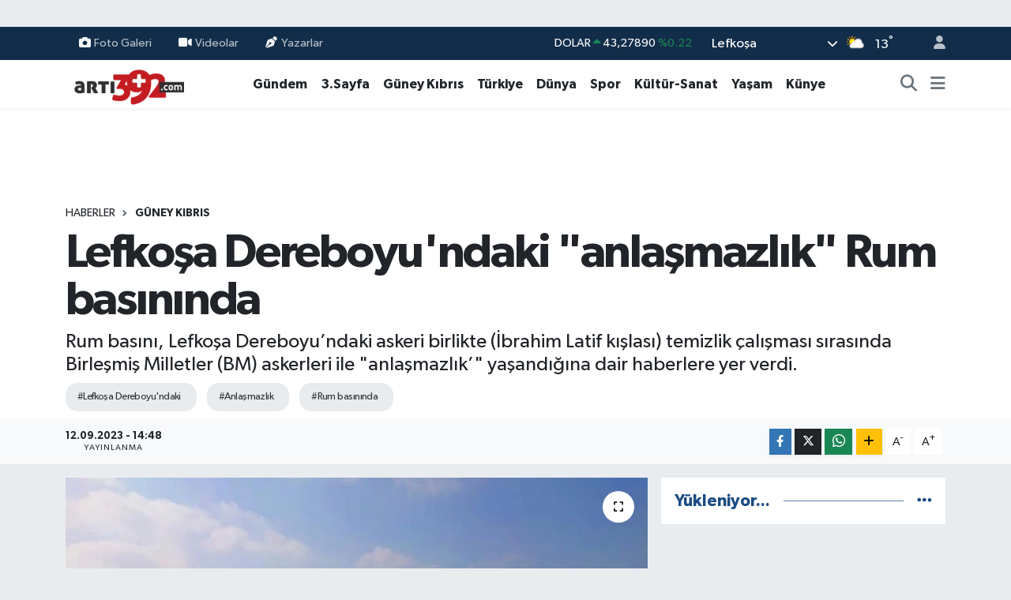

--- FILE ---
content_type: text/html; charset=UTF-8
request_url: https://www.arti392.com/lefkosa-dereboyundaki-anlasmazlik-rum-basininda
body_size: 26678
content:
<!DOCTYPE html>
<html lang="tr" data-theme="flow">
<head>
<link rel="dns-prefetch" href="//www.arti392.com">
<link rel="dns-prefetch" href="//arti392com.teimg.com">
<link rel="dns-prefetch" href="//static.tebilisim.com">
<link rel="dns-prefetch" href="//www.facebook.com">
<link rel="dns-prefetch" href="//www.instagram.com">
<link rel="dns-prefetch" href="//www.w3.org">
<link rel="dns-prefetch" href="//x.com">
<link rel="dns-prefetch" href="//api.whatsapp.com">
<link rel="dns-prefetch" href="//www.linkedin.com">
<link rel="dns-prefetch" href="//pinterest.com">
<link rel="dns-prefetch" href="//t.me">
<link rel="dns-prefetch" href="//tebilisim.com">
<link rel="dns-prefetch" href="//facebook.com">
<link rel="dns-prefetch" href="//www.google.com">

    <meta charset="utf-8">
<title>Lefkoşa Dereboyu&#039;ndaki &quot;anlaşmazlık&quot; Rum basınında - vatangazetesi.com - KIBRIS&#039;IN HABER PORTALI</title>
<meta name="description" content="Rum basını, Lefkoşa Dereboyu’ndaki askeri birlikte (İbrahim Latif kışlası) temizlik çalışması sırasında Birleşmiş Milletler (BM) askerleri ile &quot;anlaşmazlık’&quot; yaşandığına dair haberlere yer verdi.">
<meta name="keywords" content="Lefkoşa Dereboyu&#039;ndaki, anlaşmazlık, Rum basınında">
<link rel="canonical" href="https://www.arti392.com/lefkosa-dereboyundaki-anlasmazlik-rum-basininda">
<meta name="viewport" content="width=device-width,initial-scale=1">
<meta name="X-UA-Compatible" content="IE=edge">
<meta name="robots" content="max-image-preview:large">
<meta name="theme-color" content="#122d4a">
<meta name="title" content="Lefkoşa Dereboyu&#039;ndaki &quot;anlaşmazlık&quot; Rum basınında">
<meta name="articleSection" content="news">
<meta name="datePublished" content="2023-09-12T14:48:00+03:00">
<meta name="dateModified" content="2023-09-12T14:48:00+03:00">
<meta name="articleAuthor" content="Vatan Haber">
<meta name="author" content="Vatan Haber">
<link rel="amphtml" href="https://www.arti392.com/lefkosa-dereboyundaki-anlasmazlik-rum-basininda/amp">
<meta property="og:site_name" content="vatangazetesi.com - KIBRIS&#039;IN HABER PORTALI">
<meta property="og:title" content="Lefkoşa Dereboyu&#039;ndaki &quot;anlaşmazlık&quot; Rum basınında">
<meta property="og:description" content="Rum basını, Lefkoşa Dereboyu’ndaki askeri birlikte (İbrahim Latif kışlası) temizlik çalışması sırasında Birleşmiş Milletler (BM) askerleri ile &quot;anlaşmazlık’&quot; yaşandığına dair haberlere yer verdi.">
<meta property="og:url" content="https://www.arti392.com/lefkosa-dereboyundaki-anlasmazlik-rum-basininda">
<meta property="og:image" content="https://arti392com.teimg.com/arti392-com/uploads/2023/09/msb-kaynaklari-bm-nin-pile-yig-1692879593-5ylstz.jpg">
<meta property="og:type" content="article">
<meta property="og:article:published_time" content="2023-09-12T14:48:00+03:00">
<meta property="og:article:modified_time" content="2023-09-12T14:48:00+03:00">
<meta name="twitter:card" content="summary_large_image">
<meta name="twitter:title" content="Lefkoşa Dereboyu&#039;ndaki &quot;anlaşmazlık&quot; Rum basınında">
<meta name="twitter:description" content="Rum basını, Lefkoşa Dereboyu’ndaki askeri birlikte (İbrahim Latif kışlası) temizlik çalışması sırasında Birleşmiş Milletler (BM) askerleri ile &quot;anlaşmazlık’&quot; yaşandığına dair haberlere yer verdi.">
<meta name="twitter:image" content="https://arti392com.teimg.com/arti392-com/uploads/2023/09/msb-kaynaklari-bm-nin-pile-yig-1692879593-5ylstz.jpg">
<meta name="twitter:url" content="https://www.arti392.com/lefkosa-dereboyundaki-anlasmazlik-rum-basininda">
<link rel="shortcut icon" type="image/x-icon" href="https://arti392com.teimg.com/arti392-com/uploads/2024/11/arti39123213-depositphotos-bgremover.png">
<link rel="manifest" href="https://www.arti392.com/manifest.json?v=6.6.4" />
<link rel="preload" href="https://static.tebilisim.com/flow/assets/css/font-awesome/fa-solid-900.woff2" as="font" type="font/woff2" crossorigin />
<link rel="preload" href="https://static.tebilisim.com/flow/assets/css/font-awesome/fa-brands-400.woff2" as="font" type="font/woff2" crossorigin />
<link rel="preload" href="https://static.tebilisim.com/flow/assets/css/weather-icons/font/weathericons-regular-webfont.woff2" as="font" type="font/woff2" crossorigin />
<link rel="preload" href="https://static.tebilisim.com/flow/vendor/te/fonts/gibson/Gibson-Bold.woff2" as="font" type="font/woff2" crossorigin />
<link rel="preload" href="https://static.tebilisim.com/flow/vendor/te/fonts/gibson/Gibson-BoldItalic.woff2" as="font" type="font/woff2" crossorigin />
<link rel="preload" href="https://static.tebilisim.com/flow/vendor/te/fonts/gibson/Gibson-Italic.woff2" as="font" type="font/woff2" crossorigin />
<link rel="preload" href="https://static.tebilisim.com/flow/vendor/te/fonts/gibson/Gibson-Light.woff2" as="font" type="font/woff2" crossorigin />
<link rel="preload" href="https://static.tebilisim.com/flow/vendor/te/fonts/gibson/Gibson-LightItalic.woff2" as="font" type="font/woff2" crossorigin />
<link rel="preload" href="https://static.tebilisim.com/flow/vendor/te/fonts/gibson/Gibson-SemiBold.woff2" as="font" type="font/woff2" crossorigin />
<link rel="preload" href="https://static.tebilisim.com/flow/vendor/te/fonts/gibson/Gibson-SemiBoldItalic.woff2" as="font" type="font/woff2" crossorigin />
<link rel="preload" href="https://static.tebilisim.com/flow/vendor/te/fonts/gibson/Gibson.woff2" as="font" type="font/woff2" crossorigin />


<link rel="preload" as="style" href="https://static.tebilisim.com/flow/vendor/te/fonts/gibson.css?v=6.6.4">
<link rel="stylesheet" href="https://static.tebilisim.com/flow/vendor/te/fonts/gibson.css?v=6.6.4">

<style>:root {
        --te-link-color: #333;
        --te-link-hover-color: #000;
        --te-font: "Gibson";
        --te-secondary-font: "Gibson";
        --te-h1-font-size: 60px;
        --te-color: #122d4a;
        --te-hover-color: #194c82;
        --mm-ocd-width: 85%!important; /*  Mobil Menü Genişliği */
        --swiper-theme-color: var(--te-color)!important;
        --header-13-color: #ffc107;
    }</style><link rel="preload" as="style" href="https://static.tebilisim.com/flow/assets/vendor/bootstrap/css/bootstrap.min.css?v=6.6.4">
<link rel="stylesheet" href="https://static.tebilisim.com/flow/assets/vendor/bootstrap/css/bootstrap.min.css?v=6.6.4">
<link rel="preload" as="style" href="https://static.tebilisim.com/flow/assets/css/app6.6.4.min.css">
<link rel="stylesheet" href="https://static.tebilisim.com/flow/assets/css/app6.6.4.min.css">



<script type="application/ld+json">{"@context":"https:\/\/schema.org","@type":"WebSite","url":"https:\/\/www.arti392.com","potentialAction":{"@type":"SearchAction","target":"https:\/\/www.arti392.com\/arama?q={query}","query-input":"required name=query"}}</script>

<script type="application/ld+json">{"@context":"https:\/\/schema.org","@type":"NewsMediaOrganization","url":"https:\/\/www.arti392.com","name":"vatangazetesi.com - KIBRIS'IN HABER PORTALI","logo":"https:\/\/arti392com.teimg.com\/arti392-com\/images\/banner\/arti392_1.png","sameAs":["https:\/\/www.facebook.com\/VatanGazetesi","https:\/\/www.instagram.com\/vatangazetesikibris"]}</script>

<script type="application/ld+json">{"@context":"https:\/\/schema.org","@graph":[{"@type":"SiteNavigationElement","name":"Ana Sayfa","url":"https:\/\/www.arti392.com","@id":"https:\/\/www.arti392.com"},{"@type":"SiteNavigationElement","name":"G\u00fcndem","url":"https:\/\/www.arti392.com\/gundem","@id":"https:\/\/www.arti392.com\/gundem"},{"@type":"SiteNavigationElement","name":"D\u00fcnya","url":"https:\/\/www.arti392.com\/dunya","@id":"https:\/\/www.arti392.com\/dunya"},{"@type":"SiteNavigationElement","name":"Ekonomi","url":"https:\/\/www.arti392.com\/ekonomi","@id":"https:\/\/www.arti392.com\/ekonomi"},{"@type":"SiteNavigationElement","name":"Teknoloji","url":"https:\/\/www.arti392.com\/teknoloji","@id":"https:\/\/www.arti392.com\/teknoloji"},{"@type":"SiteNavigationElement","name":"Spor","url":"https:\/\/www.arti392.com\/spor","@id":"https:\/\/www.arti392.com\/spor"},{"@type":"SiteNavigationElement","name":"Ya\u015fam","url":"https:\/\/www.arti392.com\/yasam","@id":"https:\/\/www.arti392.com\/yasam"},{"@type":"SiteNavigationElement","name":"Sa\u011fl\u0131k","url":"https:\/\/www.arti392.com\/saglik","@id":"https:\/\/www.arti392.com\/saglik"},{"@type":"SiteNavigationElement","name":"K\u00fclt\u00fcr-Sanat","url":"https:\/\/www.arti392.com\/kultur-sanat","@id":"https:\/\/www.arti392.com\/kultur-sanat"},{"@type":"SiteNavigationElement","name":"E\u011fitim","url":"https:\/\/www.arti392.com\/egitim","@id":"https:\/\/www.arti392.com\/egitim"},{"@type":"SiteNavigationElement","name":"3.Sayfa","url":"https:\/\/www.arti392.com\/3sayfa","@id":"https:\/\/www.arti392.com\/3sayfa"},{"@type":"SiteNavigationElement","name":"S\u0130YASET","url":"https:\/\/www.arti392.com\/siyaset","@id":"https:\/\/www.arti392.com\/siyaset"},{"@type":"SiteNavigationElement","name":"Sinema","url":"https:\/\/www.arti392.com\/sinema","@id":"https:\/\/www.arti392.com\/sinema"},{"@type":"SiteNavigationElement","name":"B\u0130L\u0130M-TEK","url":"https:\/\/www.arti392.com\/bilim-tek","@id":"https:\/\/www.arti392.com\/bilim-tek"},{"@type":"SiteNavigationElement","name":"Yerel","url":"https:\/\/www.arti392.com\/yerel","@id":"https:\/\/www.arti392.com\/yerel"},{"@type":"SiteNavigationElement","name":"astroloji","url":"https:\/\/www.arti392.com\/astroloji","@id":"https:\/\/www.arti392.com\/astroloji"},{"@type":"SiteNavigationElement","name":"G\u00fcney K\u0131br\u0131s","url":"https:\/\/www.arti392.com\/guney-kibris","@id":"https:\/\/www.arti392.com\/guney-kibris"},{"@type":"SiteNavigationElement","name":"K\u00fcnye","url":"https:\/\/www.arti392.com\/kunye","@id":"https:\/\/www.arti392.com\/kunye"},{"@type":"SiteNavigationElement","name":"T\u00fcrkiye","url":"https:\/\/www.arti392.com\/turkiye","@id":"https:\/\/www.arti392.com\/turkiye"},{"@type":"SiteNavigationElement","name":"\u0130leti\u015fim","url":"https:\/\/www.arti392.com\/iletisim","@id":"https:\/\/www.arti392.com\/iletisim"},{"@type":"SiteNavigationElement","name":"K\u00fcnye","url":"https:\/\/www.arti392.com\/kunye","@id":"https:\/\/www.arti392.com\/kunye"},{"@type":"SiteNavigationElement","name":"Gizlilik S\u00f6zle\u015fmesi","url":"https:\/\/www.arti392.com\/gizlilik-sozlesmesi","@id":"https:\/\/www.arti392.com\/gizlilik-sozlesmesi"},{"@type":"SiteNavigationElement","name":"Yazarlar","url":"https:\/\/www.arti392.com\/yazarlar","@id":"https:\/\/www.arti392.com\/yazarlar"},{"@type":"SiteNavigationElement","name":"Foto Galeri","url":"https:\/\/www.arti392.com\/foto-galeri","@id":"https:\/\/www.arti392.com\/foto-galeri"},{"@type":"SiteNavigationElement","name":"Video Galeri","url":"https:\/\/www.arti392.com\/video","@id":"https:\/\/www.arti392.com\/video"},{"@type":"SiteNavigationElement","name":"Biyografiler","url":"https:\/\/www.arti392.com\/biyografi","@id":"https:\/\/www.arti392.com\/biyografi"},{"@type":"SiteNavigationElement","name":"Firma Rehberi","url":"https:\/\/www.arti392.com\/rehber","@id":"https:\/\/www.arti392.com\/rehber"},{"@type":"SiteNavigationElement","name":"Seri \u0130lanlar","url":"https:\/\/www.arti392.com\/ilan","@id":"https:\/\/www.arti392.com\/ilan"},{"@type":"SiteNavigationElement","name":"Vefatlar","url":"https:\/\/www.arti392.com\/vefat","@id":"https:\/\/www.arti392.com\/vefat"},{"@type":"SiteNavigationElement","name":"R\u00f6portajlar","url":"https:\/\/www.arti392.com\/roportaj","@id":"https:\/\/www.arti392.com\/roportaj"},{"@type":"SiteNavigationElement","name":"Anketler","url":"https:\/\/www.arti392.com\/anketler","@id":"https:\/\/www.arti392.com\/anketler"},{"@type":"SiteNavigationElement","name":"Obshtina Nikopol Bug\u00fcn, Yar\u0131n ve 1 Haftal\u0131k Hava Durumu Tahmini","url":"https:\/\/www.arti392.com\/obshtina-nikopol-hava-durumu","@id":"https:\/\/www.arti392.com\/obshtina-nikopol-hava-durumu"},{"@type":"SiteNavigationElement","name":"Obshtina Nikopol Namaz Vakitleri","url":"https:\/\/www.arti392.com\/obshtina-nikopol-namaz-vakitleri","@id":"https:\/\/www.arti392.com\/obshtina-nikopol-namaz-vakitleri"},{"@type":"SiteNavigationElement","name":"Puan Durumu ve Fikst\u00fcr","url":"https:\/\/www.arti392.com\/futbol\/st-super-lig-puan-durumu-ve-fikstur","@id":"https:\/\/www.arti392.com\/futbol\/st-super-lig-puan-durumu-ve-fikstur"}]}</script>

<script type="application/ld+json">{"@context":"https:\/\/schema.org","@type":"BreadcrumbList","itemListElement":[{"@type":"ListItem","position":1,"item":{"@type":"Thing","@id":"https:\/\/www.arti392.com","name":"Haberler"}}]}</script>
<script type="application/ld+json">{"@context":"https:\/\/schema.org","@type":"NewsArticle","headline":"Lefko\u015fa Dereboyu'ndaki \"anla\u015fmazl\u0131k\" Rum bas\u0131n\u0131nda","articleSection":"G\u00fcney K\u0131br\u0131s","dateCreated":"2023-09-12T14:48:00+03:00","datePublished":"2023-09-12T14:48:00+03:00","dateModified":"2023-09-12T14:48:00+03:00","wordCount":244,"genre":"news","mainEntityOfPage":{"@type":"WebPage","@id":"https:\/\/www.arti392.com\/lefkosa-dereboyundaki-anlasmazlik-rum-basininda"},"articleBody":"<p>Rum bas\u0131n\u0131, Lefko\u015fa Dereboyu\u2019ndaki askeri birlikte (\u0130brahim Latif k\u0131\u015flas\u0131) temizlik \u00e7al\u0131\u015fmas\u0131 s\u0131ras\u0131nda Birle\u015fmi\u015f Milletler (BM) askerleri ile \"anla\u015fmazl\u0131k\u2019\" ya\u015fand\u0131\u011f\u0131na dair haberlere yer verdi.&nbsp;<br \/>\r\nAlithia gazetesi \"K\u0131br\u0131s T\u00fcrk Medyas\u0131 Ara B\u00f6lgede Yeni Olay\u0131 \u015eikayet Etti\" ba\u015fl\u0131kl\u0131 haberinde \"Yenid\u00fczen\" gazetesinin internet sayfas\u0131nda yer alan ilgili habere at\u0131fta bulunarak Lefko\u015fa Dereboyu'ndaki askeri k\u0131\u015flada temizlik \u00e7al\u0131\u015fmalar\u0131 s\u0131ras\u0131nda BM askerleriyle anla\u015fmazl\u0131k ya\u015fand\u0131\u011f\u0131 ancak sorunun \u00e7\u00f6z\u00fcld\u00fc\u011f\u00fcne dair bilgilere yer verdi.&nbsp;<br \/>\r\n\"Yenid\u00fczen\" gazetesinin, bilgileri&nbsp; G\u00fcvenlik Kuvvetleri Komutanl\u0131\u011f\u0131'ndan (GKK)elde etti\u011fini yazan gazete yine ayn\u0131 habere dayanarak T\u00fcrk taraf\u0131ndan bir askerin yaraland\u0131\u011f\u0131na dair bilgilerin de teyit edilmedi\u011fini belirtti.<br \/>\r\nHaravgi gazetesine g\u00f6re UNFICYP Bas\u0131n S\u00f6zc\u00fcs\u00fc Aleem Siddique, Bar\u0131\u015f G\u00fcc\u00fc'n\u00fcn olay\u0131 bildi\u011fini ve ara\u015ft\u0131rd\u0131\u011f\u0131n\u0131 s\u00f6yledi.&nbsp;<br \/>\r\n&nbsp;BM Bar\u0131\u015f G\u00fcc\u00fc askerleri ve G\u00fcvenlik Kuvvetleri askerleri aras\u0131nda ortaya \u00e7\u0131kan konunun, diyalog ile \u00e7\u00f6z\u00fcmlendi\u011fini ve durumun sakin oldu\u011funu s\u00f6yleyen Siddique, \"t\u00fcm UNFICYP \u00fcyeleri&nbsp; en y\u00fcksek ileti\u015fim ve ileti\u015fim standartlar\u0131n\u0131 uygulamal\u0131 ve eylemlerinden her zaman sorumlu olmal\u0131d\u0131r\" ifadesini kulland\u0131.<br \/>\r\nSiddique a\u00e7\u0131klamas\u0131nda ayr\u0131ca olay\u0131n derinlemesine ara\u015ft\u0131r\u0131lmas\u0131n\u0131n ard\u0131ndan gerekli ad\u0131m\u0131 yerine getirmekte teredd\u00fct etmeyeceklerini de ifade etti.&nbsp;<\/p>","description":"Rum bas\u0131n\u0131, Lefko\u015fa Dereboyu\u2019ndaki askeri birlikte (\u0130brahim Latif k\u0131\u015flas\u0131) temizlik \u00e7al\u0131\u015fmas\u0131 s\u0131ras\u0131nda Birle\u015fmi\u015f Milletler (BM) askerleri ile \"anla\u015fmazl\u0131k\u2019\" ya\u015fand\u0131\u011f\u0131na dair haberlere yer verdi.","inLanguage":"tr-TR","keywords":["Lefko\u015fa Dereboyu'ndaki","anla\u015fmazl\u0131k","Rum bas\u0131n\u0131nda"],"image":{"@type":"ImageObject","url":"https:\/\/arti392com.teimg.com\/crop\/1280x720\/arti392-com\/uploads\/2023\/09\/msb-kaynaklari-bm-nin-pile-yig-1692879593-5ylstz.jpg","width":"1280","height":"720","caption":"Lefko\u015fa Dereboyu'ndaki \"anla\u015fmazl\u0131k\" Rum bas\u0131n\u0131nda"},"publishingPrinciples":"https:\/\/www.arti392.com\/gizlilik-sozlesmesi","isFamilyFriendly":"http:\/\/schema.org\/True","isAccessibleForFree":"http:\/\/schema.org\/True","publisher":{"@type":"Organization","name":"vatangazetesi.com - KIBRIS'IN HABER PORTALI","image":"https:\/\/arti392com.teimg.com\/arti392-com\/images\/banner\/arti392_1.png","logo":{"@type":"ImageObject","url":"https:\/\/arti392com.teimg.com\/arti392-com\/images\/banner\/arti392_1.png","width":"640","height":"375"}},"author":{"@type":"Person","name":"Vatan Haber","honorificPrefix":"","jobTitle":"","url":null}}</script>












</head>




<body class="d-flex flex-column min-vh-100">

    <div id="ad_152" data-channel="152" data-advert="temedya" data-rotation="120" class="d-none d-sm-flex flex-column align-items-center justify-content-start text-center mx-auto overflow-hidden my-3" data-affix="0"></div><div id="ad_152_mobile" data-channel="152" data-advert="temedya" data-rotation="120" class="d-flex d-sm-none flex-column align-items-center justify-content-start text-center mx-auto overflow-hidden my-3" data-affix="0"></div>
    

    <header class="header-4">
    <div class="top-header d-none d-lg-block">
        <div class="container">
            <div class="d-flex justify-content-between align-items-center">

                <ul  class="top-menu nav small sticky-top">
        <li class="nav-item   ">
        <a href="/foto-galeri" class="nav-link pe-3" target="_self" title="Foto Galeri"><i class="fa fa-camera me-1 text-light mr-1"></i>Foto Galeri</a>
        
    </li>
        <li class="nav-item   ">
        <a href="/video" class="nav-link pe-3" target="_self" title="Videolar"><i class="fa fa-video me-1 text-light mr-1"></i>Videolar</a>
        
    </li>
        <li class="nav-item   ">
        <a href="/yazarlar" class="nav-link pe-3" target="_self" title="Yazarlar"><i class="fa fa-pen-nib me-1 text-light mr-1"></i>Yazarlar</a>
        
    </li>
    </ul>


                                    <div class="position-relative overflow-hidden ms-auto text-end" style="height: 36px;">
                        <!-- PİYASALAR -->
        <div class="newsticker mini small">
        <ul class="newsticker__list list-unstyled" data-header="4">
            <li class="newsticker__item col dolar">DOLAR
                <span class="text-success"><i class="fa fa-caret-up"></i></span>
                <span class="value">43,27890</span>
                <span class="text-success">%0.22</span>
            </li>
            <li class="newsticker__item col euro">EURO
                <span class="text-danger"><i class="fa fa-caret-down"></i></span>
                <span class="value">50,20020</span>
                <span class="text-danger">%-0.1</span>
            </li>
            <li class="newsticker__item col euro">STERLİN
                <span class="text-danger"><i class="fa fa-caret-down"></i></span>
                <span class="value">57,91460</span>
                <span class="text-danger">%-0.02</span>
            </li>
            <li class="newsticker__item col altin">G.ALTIN
                <span class="text-danger"><i class="fa fa-caret-down"></i></span>
                <span class="value">6375,38000</span>
                <span class="text-danger">%-0.06</span>
            </li>
            <li class="newsticker__item col bist">BİST100
                <span class="text-success"><i class="fa fa-caret-up"></i></span>
                <span class="value">12.669,00</span>
                <span class="text-success">%170</span>
            </li>
            <li class="newsticker__item col btc">BITCOIN
                <span class="text-danger"><i class="fa fa-caret-down"></i></span>
                <span class="value">95.374,01</span>
                <span class="text-danger">%-0.03</span>
            </li>
        </ul>
    </div>
    

                    </div>
                    <div class="d-flex justify-content-end align-items-center text-light ms-4 weather-widget mini">
                        <!-- HAVA DURUMU -->

<input type="hidden" name="widget_setting_weathercity" value="35.18556590,33.38227640" />

            <div class="weather d-none d-xl-block me-2" data-header="4">
            <div class="custom-selectbox text-white" onclick="if (!window.__cfRLUnblockHandlers) return false; toggleDropdown(this)" style="width: 100%" data-cf-modified-a67f9b7971bd4aa1d0c69415-="">
    <div class="d-flex justify-content-between align-items-center">
        <span style="">Lefkoşa</span>
        <i class="fas fa-chevron-down" style="font-size: 14px"></i>
    </div>
    <ul class="bg-white text-dark overflow-widget" style="min-height: 100px; max-height: 300px">
                        <li>
            <a href="https://www.arti392.com/badakhshan-hava-durumu" title="Badakhshan Hava Durumu" class="text-dark">
                Badakhshan
            </a>
        </li>
                        <li>
            <a href="https://www.arti392.com/badghis-hava-durumu" title="Badghis Hava Durumu" class="text-dark">
                Badghis
            </a>
        </li>
                        <li>
            <a href="https://www.arti392.com/baghlan-hava-durumu" title="Baghlan Hava Durumu" class="text-dark">
                Baghlan
            </a>
        </li>
                        <li>
            <a href="https://www.arti392.com/balkh-hava-durumu" title="Balkh Hava Durumu" class="text-dark">
                Balkh
            </a>
        </li>
                        <li>
            <a href="https://www.arti392.com/bamyan-hava-durumu" title="Bamyan Hava Durumu" class="text-dark">
                Bamyan
            </a>
        </li>
                        <li>
            <a href="https://www.arti392.com/daykundi-hava-durumu" title="Daykundi Hava Durumu" class="text-dark">
                Daykundi
            </a>
        </li>
                        <li>
            <a href="https://www.arti392.com/farah-hava-durumu" title="Farah Hava Durumu" class="text-dark">
                Farah
            </a>
        </li>
                        <li>
            <a href="https://www.arti392.com/faryab-hava-durumu" title="Faryab Hava Durumu" class="text-dark">
                Faryab
            </a>
        </li>
                        <li>
            <a href="https://www.arti392.com/ghazni-hava-durumu" title="Ghazni Hava Durumu" class="text-dark">
                Ghazni
            </a>
        </li>
                        <li>
            <a href="https://www.arti392.com/ghor-hava-durumu" title="Ghōr Hava Durumu" class="text-dark">
                Ghōr
            </a>
        </li>
                        <li>
            <a href="https://www.arti392.com/helmand-hava-durumu" title="Helmand Hava Durumu" class="text-dark">
                Helmand
            </a>
        </li>
                        <li>
            <a href="https://www.arti392.com/herat-hava-durumu" title="Herat Hava Durumu" class="text-dark">
                Herat
            </a>
        </li>
                        <li>
            <a href="https://www.arti392.com/jowzjan-hava-durumu" title="Jowzjan Hava Durumu" class="text-dark">
                Jowzjan
            </a>
        </li>
                        <li>
            <a href="https://www.arti392.com/kabul-hava-durumu" title="Kabul Hava Durumu" class="text-dark">
                Kabul
            </a>
        </li>
                        <li>
            <a href="https://www.arti392.com/kandahar-hava-durumu" title="Kandahar Hava Durumu" class="text-dark">
                Kandahar
            </a>
        </li>
                        <li>
            <a href="https://www.arti392.com/kapisa-hava-durumu" title="Kapisa Hava Durumu" class="text-dark">
                Kapisa
            </a>
        </li>
                        <li>
            <a href="https://www.arti392.com/khost-hava-durumu" title="Khost Hava Durumu" class="text-dark">
                Khost
            </a>
        </li>
                        <li>
            <a href="https://www.arti392.com/kunar-hava-durumu" title="Kunar Hava Durumu" class="text-dark">
                Kunar
            </a>
        </li>
                        <li>
            <a href="https://www.arti392.com/kunduzprovince-hava-durumu" title="Kunduz Province Hava Durumu" class="text-dark">
                Kunduz Province
            </a>
        </li>
                        <li>
            <a href="https://www.arti392.com/laghman-hava-durumu" title="Laghman Hava Durumu" class="text-dark">
                Laghman
            </a>
        </li>
                        <li>
            <a href="https://www.arti392.com/logar-hava-durumu" title="Logar Hava Durumu" class="text-dark">
                Logar
            </a>
        </li>
                        <li>
            <a href="https://www.arti392.com/nangarhar-hava-durumu" title="Nangarhar Hava Durumu" class="text-dark">
                Nangarhar
            </a>
        </li>
                        <li>
            <a href="https://www.arti392.com/nimruz-hava-durumu" title="Nimruz Hava Durumu" class="text-dark">
                Nimruz
            </a>
        </li>
                        <li>
            <a href="https://www.arti392.com/nuristan-hava-durumu" title="Nuristan Hava Durumu" class="text-dark">
                Nuristan
            </a>
        </li>
                        <li>
            <a href="https://www.arti392.com/paktia-hava-durumu" title="Paktia Hava Durumu" class="text-dark">
                Paktia
            </a>
        </li>
                        <li>
            <a href="https://www.arti392.com/paktika-hava-durumu" title="Paktika Hava Durumu" class="text-dark">
                Paktika
            </a>
        </li>
                        <li>
            <a href="https://www.arti392.com/panjshir-hava-durumu" title="Panjshir Hava Durumu" class="text-dark">
                Panjshir
            </a>
        </li>
                        <li>
            <a href="https://www.arti392.com/parwan-hava-durumu" title="Parwan Hava Durumu" class="text-dark">
                Parwan
            </a>
        </li>
                        <li>
            <a href="https://www.arti392.com/samangan-hava-durumu" title="Samangan Hava Durumu" class="text-dark">
                Samangan
            </a>
        </li>
                        <li>
            <a href="https://www.arti392.com/sarepol-hava-durumu" title="Sar-e Pol Hava Durumu" class="text-dark">
                Sar-e Pol
            </a>
        </li>
                        <li>
            <a href="https://www.arti392.com/takhar-hava-durumu" title="Takhar Hava Durumu" class="text-dark">
                Takhar
            </a>
        </li>
                        <li>
            <a href="https://www.arti392.com/urozgan-hava-durumu" title="Urozgan Hava Durumu" class="text-dark">
                Urozgan
            </a>
        </li>
                        <li>
            <a href="https://www.arti392.com/zabul-hava-durumu" title="Zabul Hava Durumu" class="text-dark">
                Zabul
            </a>
        </li>
            </ul>
</div>

        </div>
        <div class="d-none d-xl-block" data-header="4">
            <span class="lead me-2">
                <img src="//cdn.weatherapi.com/weather/64x64/day/116.png" class="condition" width="26" height="26" alt="13" />
            </span>
            <span class="degree text-white">13</span><sup class="text-white">°</sup>
        </div>
    
<div data-location='{"city":"TUXX0014"}' class="d-none"></div>


                    </div>
                                <ul class="nav ms-4">
                    <li class="nav-item ms-2"><a class="nav-link pe-0" href="/member/login" title="Üyelik Girişi" target="_blank"><i class="fa fa-user"></i></a></li>
                </ul>
            </div>
        </div>
    </div>
    <nav class="main-menu navbar navbar-expand-lg bg-white shadow-sm py-1">
        <div class="container">
            <div class="d-lg-none">
                <a href="#menu" title="Ana Menü"><i class="fa fa-bars fa-lg"></i></a>
            </div>
            <div>
                                <a class="navbar-brand me-0" href="/" title="vatangazetesi.com - KIBRIS&#039;IN HABER PORTALI">
                    <img src="https://arti392com.teimg.com/arti392-com/images/banner/arti392_1.png" alt="vatangazetesi.com - KIBRIS&#039;IN HABER PORTALI" width="150" height="40" class="light-mode img-fluid flow-logo">
<img src="https://arti392com.teimg.com/arti392-com/images/banner/arti392_1.png" alt="vatangazetesi.com - KIBRIS&#039;IN HABER PORTALI" width="150" height="40" class="dark-mode img-fluid flow-logo d-none">

                </a>
                            </div>
            <div class="d-none d-lg-block">
                <ul  class="nav fw-semibold">
        <li class="nav-item   ">
        <a href="/gundem" class="nav-link nav-link text-dark" target="_self" title="Gündem">Gündem</a>
        
    </li>
        <li class="nav-item   ">
        <a href="/3sayfa" class="nav-link nav-link text-dark" target="_self" title="3.Sayfa">3.Sayfa</a>
        
    </li>
        <li class="nav-item   ">
        <a href="/guney-kibris" class="nav-link nav-link text-dark" target="_self" title="Güney Kıbrıs">Güney Kıbrıs</a>
        
    </li>
        <li class="nav-item   ">
        <a href="/turkiye" class="nav-link nav-link text-dark" target="_self" title="Türkiye">Türkiye</a>
        
    </li>
        <li class="nav-item   ">
        <a href="/dunya" class="nav-link nav-link text-dark" target="_self" title="Dünya">Dünya</a>
        
    </li>
        <li class="nav-item   ">
        <a href="/spor" class="nav-link nav-link text-dark" target="_self" title="Spor">Spor</a>
        
    </li>
        <li class="nav-item   ">
        <a href="/kultur-sanat" class="nav-link nav-link text-dark" target="_self" title="Kültür-Sanat">Kültür-Sanat</a>
        
    </li>
        <li class="nav-item   ">
        <a href="/yasam" class="nav-link nav-link text-dark" target="_self" title="Yaşam">Yaşam</a>
        
    </li>
        <li class="nav-item   ">
        <a href="https://www.arti392.com/kunye" class="nav-link nav-link text-dark" target="_self" title="Künye">Künye</a>
        
    </li>
    </ul>

            </div>
            <ul class="navigation-menu nav d-flex align-items-center">
                <li class="nav-item">
                    <a href="/arama" class="nav-link" title="Ara">
                        <i class="fa fa-search fa-lg text-secondary"></i>
                    </a>
                </li>
                
                <li class="nav-item dropdown d-none d-lg-block position-static">
                    <a class="nav-link p-0 ms-2 text-secondary" data-bs-toggle="dropdown" href="#" aria-haspopup="true" aria-expanded="false" title="Ana Menü"><i class="fa fa-bars fa-lg"></i></a>
                    <div class="mega-menu dropdown-menu dropdown-menu-end text-capitalize shadow-lg border-0 rounded-0">

    <div class="row g-3 small p-3">

                <div class="col">
            <div class="extra-sections bg-light p-3 border">
                <a href="https://www.arti392.com/lefkosa-nobetci-eczaneler" title="Nöbetçi Eczaneler" class="d-block border-bottom pb-2 mb-2" target="_self"><i class="fa-solid fa-capsules me-2"></i>Nöbetçi Eczaneler</a>
<a href="https://www.arti392.com/lefkosa-hava-durumu" title="Hava Durumu" class="d-block border-bottom pb-2 mb-2" target="_self"><i class="fa-solid fa-cloud-sun me-2"></i>Hava Durumu</a>
<a href="https://www.arti392.com/lefkosa-namaz-vakitleri" title="Namaz Vakitleri" class="d-block border-bottom pb-2 mb-2" target="_self"><i class="fa-solid fa-mosque me-2"></i>Namaz Vakitleri</a>
<a href="https://www.arti392.com/lefkosa-trafik-durumu" title="Trafik Durumu" class="d-block border-bottom pb-2 mb-2" target="_self"><i class="fa-solid fa-car me-2"></i>Trafik Durumu</a>
<a href="https://www.arti392.com/futbol/super-lig-puan-durumu-ve-fikstur" title="Süper Lig Puan Durumu ve Fikstür" class="d-block border-bottom pb-2 mb-2" target="_self"><i class="fa-solid fa-chart-bar me-2"></i>Süper Lig Puan Durumu ve Fikstür</a>
<a href="https://www.arti392.com/tum-mansetler" title="Tüm Manşetler" class="d-block border-bottom pb-2 mb-2" target="_self"><i class="fa-solid fa-newspaper me-2"></i>Tüm Manşetler</a>
<a href="https://www.arti392.com/sondakika-haberleri" title="Son Dakika Haberleri" class="d-block border-bottom pb-2 mb-2" target="_self"><i class="fa-solid fa-bell me-2"></i>Son Dakika Haberleri</a>

            </div>
        </div>
        
        <div class="col">
        <a href="/saglik" class="d-block border-bottom  pb-2 mb-2" target="_self" title="Sağlık">Sağlık</a>
            <a href="/ekonomi" class="d-block border-bottom  pb-2 mb-2" target="_self" title="Ekonomi">Ekonomi</a>
            <a href="/kadin" class="d-block border-bottom  pb-2 mb-2" target="_self" title="Kadın">Kadın</a>
            <a href="/teknoloji" class="d-block border-bottom  pb-2 mb-2" target="_self" title="Teknoloji">Teknoloji</a>
            <a href="/bilim-tek" class="d-block border-bottom  pb-2 mb-2" target="_self" title="BİLİM-TEK">BİLİM-TEK</a>
            <a href="/siyaset" class="d-block border-bottom  pb-2 mb-2" target="_self" title="SİYASET">SİYASET</a>
            <a href="/sinema" class="d-block  pb-2 mb-2" target="_self" title="Sinema">Sinema</a>
        </div><div class="col">
            <a href="/roportaj" class="d-block border-bottom  pb-2 mb-2" target="_self" title="Röportaj">Röportaj</a>
            <a href="/yerel" class="d-block border-bottom  pb-2 mb-2" target="_self" title="Yerel">Yerel</a>
            <a href="/emlak" class="d-block border-bottom  pb-2 mb-2" target="_self" title="Emlak">Emlak</a>
            <a href="/kultur" class="d-block border-bottom  pb-2 mb-2" target="_self" title="Kültür">Kültür</a>
            <a href="/spor" class="d-block border-bottom  pb-2 mb-2" target="_self" title="Spor">Spor</a>
        </div>


    </div>

    <div class="p-3 bg-light">
                <a class="me-3"
            href="https://www.facebook.com/VatanGazetesi" target="_blank" rel="nofollow noreferrer noopener"><i class="fab fa-facebook me-2 text-navy"></i> Facebook</a>
                                <a class="me-3"
            href="https://www.instagram.com/vatangazetesikibris" target="_blank" rel="nofollow noreferrer noopener"><i class="fab fa-instagram me-2 text-magenta"></i> Instagram</a>
                                                                    </div>

    <div class="mega-menu-footer p-2 bg-te-color">
        <a class="dropdown-item text-white" href="/kunye" title="Künye"><i class="fa fa-id-card me-2"></i> Künye</a>
        <a class="dropdown-item text-white" href="/iletisim" title="İletişim"><i class="fa fa-envelope me-2"></i> İletişim</a>
        <a class="dropdown-item text-white" href="/rss-baglantilari" title="RSS Bağlantıları"><i class="fa fa-rss me-2"></i> RSS Bağlantıları</a>
        <a class="dropdown-item text-white" href="/member/login" title="Üyelik Girişi"><i class="fa fa-user me-2"></i> Üyelik Girişi</a>
    </div>


</div>

                </li>
            </ul>
        </div>
    </nav>
    <ul  class="mobile-categories d-lg-none list-inline bg-white">
        <li class="list-inline-item">
        <a href="/gundem" class="text-dark" target="_self" title="Gündem">
                Gündem
        </a>
    </li>
        <li class="list-inline-item">
        <a href="/3sayfa" class="text-dark" target="_self" title="3.Sayfa">
                3.Sayfa
        </a>
    </li>
        <li class="list-inline-item">
        <a href="/guney-kibris" class="text-dark" target="_self" title="Güney Kıbrıs">
                Güney Kıbrıs
        </a>
    </li>
        <li class="list-inline-item">
        <a href="/turkiye" class="text-dark" target="_self" title="Türkiye">
                Türkiye
        </a>
    </li>
        <li class="list-inline-item">
        <a href="/dunya" class="text-dark" target="_self" title="Dünya">
                Dünya
        </a>
    </li>
        <li class="list-inline-item">
        <a href="/spor" class="text-dark" target="_self" title="Spor">
                Spor
        </a>
    </li>
        <li class="list-inline-item">
        <a href="/kultur-sanat" class="text-dark" target="_self" title="Kültür-Sanat">
                Kültür-Sanat
        </a>
    </li>
        <li class="list-inline-item">
        <a href="/yasam" class="text-dark" target="_self" title="Yaşam">
                Yaşam
        </a>
    </li>
        <li class="list-inline-item">
        <a href="https://www.arti392.com/kunye" class="text-dark" target="_self" title="Künye">
                Künye
        </a>
    </li>
    </ul>


</header>






<main class="single overflow-hidden" style="min-height: 300px">

            <script type="a67f9b7971bd4aa1d0c69415-text/javascript">
document.addEventListener("DOMContentLoaded", function () {
    if (document.querySelector('.bik-ilan-detay')) {
        document.getElementById('story-line').style.display = 'none';
    }
});
</script>
<section id="story-line" class="d-md-none bg-white" data-widget-unique-key="">
    <script type="a67f9b7971bd4aa1d0c69415-text/javascript">
        var story_items = [{"id":"dunya","photo":"https:\/\/arti392com.teimg.com\/crop\/200x200\/arti392-com\/uploads\/2026\/01\/1768652237783thumbs-b-c-0093fb8fc65e5450ed52c574e41f3dcf.jpg","name":"D\u00fcnya","items":[{"id":143836,"type":"photo","length":10,"src":"https:\/\/arti392com.teimg.com\/crop\/720x1280\/arti392-com\/uploads\/2026\/01\/1768652237783thumbs-b-c-0093fb8fc65e5450ed52c574e41f3dcf.jpg","link":"https:\/\/www.arti392.com\/abd-baskani-trump-turkiye-cumhurbaskani-erdogani-baris-kurulu-kurucu-uyeligine-davet-etti","linkText":"ABD Ba\u015fkan\u0131 Trump, T\u00fcrkiye Cumhurba\u015fkan\u0131 Erdo\u011fan'\u0131 Bar\u0131\u015f Kurulu kurucu \u00fcyeli\u011fine davet etti","time":1768654800},{"id":143828,"type":"photo","length":10,"src":"https:\/\/arti392com.teimg.com\/crop\/720x1280\/arti392-com\/uploads\/2026\/01\/1768649345724thumbs-b-c-ec51566d711d5a234ae83fba21761b62.jpg","link":"https:\/\/www.arti392.com\/iran-lideri-hamaney-son-fitne-olaylari-abd-kaynakliydi-amac-irani-yutmakti","linkText":"\u0130ran lideri Hamaney: 'Son fitne olaylar\u0131 ABD kaynakl\u0131yd\u0131, ama\u00e7 \u0130ran'\u0131 yutmakt\u0131'","time":1768654260},{"id":143815,"type":"photo","length":10,"src":"https:\/\/arti392com.teimg.com\/crop\/720x1280\/arti392-com\/uploads\/2026\/01\/1768646593520kontrol-1.jpg","link":"https:\/\/www.arti392.com\/suriye-ordusu-ypgsdg-isgalindeki-rakka-il-sinirlarina-girerek-dibsi-afnan-beldesini-kontrolune-aldi","linkText":"Suriye ordusu, YPG\/SDG i\u015fgalindeki Rakka il s\u0131n\u0131rlar\u0131na girerek Dibsi Afnan beldesini kontrol\u00fcne ald\u0131","time":1768653600},{"id":143810,"type":"photo","length":10,"src":"https:\/\/arti392com.teimg.com\/crop\/720x1280\/arti392-com\/uploads\/2026\/01\/1768646205157bilim-insanlari.jpg","link":"https:\/\/www.arti392.com\/bilim-insanlari-8-bin-yillik-comleklerde-insanligin-en-eski-matematiksel-dusunce-orneklerini-kesfetti","linkText":"Bilim insanlar\u0131, 8 bin y\u0131ll\u0131k \u00e7\u00f6mleklerde insanl\u0131\u011f\u0131n en eski matematiksel d\u00fc\u015f\u00fcnce \u00f6rneklerini ke\u015ffetti","time":1768653240},{"id":143808,"type":"photo","length":10,"src":"https:\/\/arti392com.teimg.com\/crop\/720x1280\/arti392-com\/uploads\/2026\/01\/1768645330246nobel-komitesi.jpg","link":"https:\/\/www.arti392.com\/nobel-komitesi-machadonun-odulunu-trumpa-vermesinin-kazanani-degistirmeyecegini-bildirdi","linkText":"Nobel Komitesi, Machado'nun \u00f6d\u00fcl\u00fcn\u00fc Trump'a vermesinin kazanan\u0131 de\u011fi\u015ftirmeyece\u011fini bildirdi","time":1768653180},{"id":143796,"type":"photo","length":10,"src":"https:\/\/arti392com.teimg.com\/crop\/720x1280\/arti392-com\/uploads\/2026\/01\/1768644990881iran.jpg","link":"https:\/\/www.arti392.com\/abd-merkezli-iran-insan-haklari-aktivistleri-haber-ajansi-irandaki-olaylarda-olenlerin-sayisi-3-bin-90a-yukseldi","linkText":"ABD merkezli \u0130ran \u0130nsan Haklar\u0131 Aktivistleri Haber Ajans\u0131: \u0130ran'daki olaylarda \u00f6lenlerin say\u0131s\u0131 3 bin 90'a y\u00fckseldi","time":1768652760},{"id":143687,"type":"photo","length":10,"src":"https:\/\/arti392com.teimg.com\/crop\/720x1280\/arti392-com\/uploads\/2026\/01\/1768546520937ing-su.webp","link":"https:\/\/www.arti392.com\/ingilterenin-guneyindeki-su-kesintileri-hayati-olumsuz-etkiliyor","linkText":"\u0130ngiltere'nin g\u00fcneyindeki su kesintileri hayat\u0131 olumsuz etkiliyor","time":1768561380},{"id":143682,"type":"photo","length":10,"src":"https:\/\/arti392com.teimg.com\/crop\/720x1280\/arti392-com\/uploads\/2026\/01\/1768545475446nyt.webp","link":"https:\/\/www.arti392.com\/nyt-netanyahu-trumptan-irana-saldiri-planlarini-ertelemesini-istedi","linkText":"NYT: Netanyahu, Trump'tan \u0130ran'a sald\u0131r\u0131 planlar\u0131n\u0131 ertelemesini istedi","time":1768561080}]},{"id":"gundem","photo":"https:\/\/arti392com.teimg.com\/crop\/200x200\/arti392-com\/uploads\/2026\/01\/1768653598028erhurman-ortak-vizyon.jpg","name":"G\u00fcndem","items":[{"id":143835,"type":"photo","length":10,"src":"https:\/\/arti392com.teimg.com\/crop\/720x1280\/arti392-com\/uploads\/2026\/01\/1768653598028erhurman-ortak-vizyon.jpg","link":"https:\/\/www.arti392.com\/cumhurbaskani-erhurman-ortak-vizyon-platformunu-kabul-etti","linkText":"Cumhurba\u015fkan\u0131 Erh\u00fcrman Ortak Vizyon Platformunu kabul etti","time":1768654680},{"id":143832,"type":"photo","length":10,"src":"https:\/\/arti392com.teimg.com\/crop\/720x1280\/arti392-com\/uploads\/2026\/01\/17686495324478b666f38-6574-4709-8064-1cc4f9de9ff6.jpg","link":"https:\/\/www.arti392.com\/sessiz-cigliklardan-mektuplar-kitabi-lefkosada-da-tanitildi","linkText":"\u201cSessiz \u00c7\u0131\u011fl\u0131klardan Mektuplar\u201d kitab\u0131 Lefko\u015fa\u2019da da tan\u0131t\u0131ld\u0131","time":1768654500},{"id":143814,"type":"photo","length":10,"src":"https:\/\/arti392com.teimg.com\/crop\/720x1280\/arti392-com\/uploads\/2026\/01\/1768647940299ozturkler-kan-bagisi-6.jpg","link":"https:\/\/www.arti392.com\/cumhuriyet-meclisi-baskani-ozturklerden-kan-bagisi-cagrisi","linkText":"Cumhuriyet Meclisi Ba\u015fkan\u0131 \u00d6zt\u00fcrkler\u2019den kan ba\u011f\u0131\u015f\u0131 \u00e7a\u011fr\u0131s\u0131","time":1768653480},{"id":143794,"type":"photo","length":10,"src":"https:\/\/arti392com.teimg.com\/crop\/720x1280\/arti392-com\/uploads\/2026\/01\/1768644779624cso-2.jpg","link":"https:\/\/www.arti392.com\/cumhurbaskanligi-senfoni-orkestrasi-ocak-konserleri-gerceklestirildi","linkText":"Cumhurba\u015fkanl\u0131\u011f\u0131 Senfoni Orkestras\u0131 'Ocak Konserleri\u201d ger\u00e7ekle\u015ftirildi","time":1768652580},{"id":143791,"type":"photo","length":10,"src":"https:\/\/arti392com.teimg.com\/crop\/720x1280\/arti392-com\/uploads\/2025\/11\/1763544377976gulbahar.webp","link":"https:\/\/www.arti392.com\/mili-mucadele-vakfindan-erhurmana-cagri-hayal-kurmalarini-engelleyin-kktcye-sahip-ciktiginizi-gosterin","linkText":"Mili M\u00fccadele Vakf\u0131\u2019ndan Erh\u00fcrman\u2019a \u00e7a\u011fr\u0131: \u201cHayal kurmalar\u0131n\u0131 engelleyin; KKTC\u2019ye sahip \u00e7\u0131kt\u0131\u011f\u0131n\u0131z\u0131 g\u00f6sterin\u201d","time":1768569120},{"id":143780,"type":"photo","length":10,"src":"https:\/\/arti392com.teimg.com\/crop\/720x1280\/arti392-com\/uploads\/2026\/01\/616623162-1441898861271804-7494784318169142283-n.jpg","link":"https:\/\/www.arti392.com\/gazimagusada-800-kilo-kacak-et-ele-gecirildi","linkText":"Gazima\u011fusa\u2019da Ka\u00e7ak Et Ve Sahte M\u00fch\u00fcr Operasyonu 1 Ton 782 Kilogram Et M\u00fcsadere Edildi","time":1768568160},{"id":143779,"type":"photo","length":10,"src":"https:\/\/arti392com.teimg.com\/crop\/720x1280\/arti392-com\/uploads\/2026\/01\/dis-tabipleri-odasi.jpg","link":"https:\/\/www.arti392.com\/dis-tabipleri-odasi-merkezi-sinav-olmadan-uzmanliga-girise-karsiyiz","linkText":"Di\u015f Tabipleri Odas\u0131: \u201cMerkezi s\u0131nav olmadan uzmanl\u0131\u011fa giri\u015fe kar\u015f\u0131y\u0131z\u201d","time":1768568040},{"id":143776,"type":"photo","length":10,"src":"https:\/\/arti392com.teimg.com\/crop\/720x1280\/arti392-com\/uploads\/2026\/01\/1768564282902radarsan-lansman-tim-5.JPG","link":"https:\/\/www.arti392.com\/ustel-kurulan-sistemlerle-artik-kontrol-tamamen-elimizde","linkText":"\u00dcstel: \u201cKurulan sistemlerle art\u0131k kontrol tamamen elimizde\u201d","time":1768567980},{"id":143774,"type":"photo","length":10,"src":"https:\/\/arti392com.teimg.com\/crop\/720x1280\/arti392-com\/uploads\/2026\/01\/1768564841601seran-aysal-1.jpg","link":"https:\/\/www.arti392.com\/ktmmob-kttb-ile-her-zaman-dayanisma-icinde-olacagiz","linkText":"KTMMOB: \u201cKTTB ile her zaman dayan\u0131\u015fma i\u00e7inde olaca\u011f\u0131z\u201d","time":1768567800},{"id":143768,"type":"photo","length":10,"src":"https:\/\/arti392com.teimg.com\/crop\/720x1280\/arti392-com\/uploads\/2026\/01\/1768563977984su-kesintisi-1.webp","link":"https:\/\/www.arti392.com\/su-isleri-dairesi-bazi-bolgelere-verilen-suyun-kesildigi-iddialarini-yalanladi","linkText":"Su \u0130\u015fleri Dairesi baz\u0131 b\u00f6lgelere verilen suyun kesildi\u011fi iddialar\u0131n\u0131 yalanlad\u0131","time":1768567620},{"id":143764,"type":"photo","length":10,"src":"https:\/\/arti392com.teimg.com\/crop\/720x1280\/arti392-com\/uploads\/2026\/01\/1768563532028radarsan-lansman-tim-6.JPG","link":"https:\/\/www.arti392.com\/yilmaz-proje-kapsaminda-130-sabit-ve-20-mobil-olmak-uzere-toplam-150-yeni-nesil-hiz-tespit-sistemi-kuruldu","linkText":"Y\u0131lmaz: \u201cProje kapsam\u0131nda 130 sabit ve 20 mobil olmak \u00fczere toplam 150 yeni nesil h\u0131z tespit sistemi kuruldu\u201d","time":1768567380},{"id":143762,"type":"photo","length":10,"src":"https:\/\/arti392com.teimg.com\/crop\/720x1280\/arti392-com\/uploads\/2026\/01\/1768562845461ktams-grwv1.JPG","link":"https:\/\/www.arti392.com\/ktams-gazimagusa-devlet-hastanesi-laboratuvarinda-bir-gunluk-uyari-grevi-yapti","linkText":"KTAMS, Gazima\u011fusa Devlet Hastanesi Laboratuvar\u0131\u2019nda bir g\u00fcnl\u00fck uyar\u0131 grevi yapt\u0131","time":1768567140},{"id":143759,"type":"photo","length":10,"src":"https:\/\/arti392com.teimg.com\/crop\/720x1280\/arti392-com\/uploads\/2024\/11\/serbest-calisan-hekimler-birligi-basbakanin-saglik-sureci-sistemsizlikten-dolayi-saglikli-yonetilemedi.webp","link":"https:\/\/www.arti392.com\/serbest-calisan-hekimler-birliginden-saglik-hizmetleri-dairesi-yasa-tasarisina-elestiri-saglikta-felaket-kapida","linkText":"Serbest \u00c7al\u0131\u015fan Hekimler Birli\u011fi\u2019nden Sa\u011fl\u0131k Hizmetleri Dairesi Yasa Tasar\u0131s\u0131\u2019na ele\u015ftiri: \u201cSa\u011fl\u0131kta felaket kap\u0131da\u201d","time":1768567080},{"id":143756,"type":"photo","length":10,"src":"https:\/\/arti392com.teimg.com\/crop\/720x1280\/arti392-com\/uploads\/2026\/01\/1768562179695ctp-ankara-gencler3.jpg","link":"https:\/\/www.arti392.com\/ctp-genel-baskani-incirli-ankaradaki-kibrisli-turk-genclerle-bulustu","linkText":"CTP Genel Ba\u015fkan\u0131 \u0130ncirli, Ankara\u2019daki K\u0131br\u0131sl\u0131 T\u00fcrk gen\u00e7lerle bulu\u015ftu","time":1768566960},{"id":143752,"type":"photo","length":10,"src":"https:\/\/arti392com.teimg.com\/crop\/720x1280\/arti392-com\/uploads\/2024\/03\/gurcafer-son-1598953444.jpg","link":"https:\/\/www.arti392.com\/gurcafer-150-bin-dolarlik-konut-alana-vatandaslik-verilmesi-konusunda-talebimiz-de-aciklamamiz-da-yok","linkText":"G\u00fcrcafer: \u201c150 bin dolarl\u0131k konut alana vatanda\u015fl\u0131k verilmesi konusunda talebimiz de a\u00e7\u0131klamam\u0131z da yok\u201d","time":1768566840},{"id":143748,"type":"photo","length":10,"src":"https:\/\/arti392com.teimg.com\/crop\/720x1280\/arti392-com\/uploads\/2026\/01\/1768559588706memursen-grev2.JPG","link":"https:\/\/www.arti392.com\/memur-sen-gazimagusa-devlet-hastanesinde-uyari-grevi-yapti","linkText":"Memur-Sen Gazima\u011fusa Devlet Hastanesinde uyar\u0131 grevi yapt\u0131","time":1768565520},{"id":143746,"type":"photo","length":10,"src":"https:\/\/arti392com.teimg.com\/crop\/720x1280\/arti392-com\/uploads\/2026\/01\/1768563802528radarsan-lansman-tim-1.JPG","link":"https:\/\/www.arti392.com\/akilli-ulasim-sistemi-elektronik-denetim-ve-akilli-kavsak-projesi-lansman-toreni-yapildi","linkText":"\u201cAk\u0131ll\u0131 Ula\u015f\u0131m Sistemi Elektronik Denetim ve Ak\u0131ll\u0131 Kav\u015fak Projesi' lansman t\u00f6reni yap\u0131ld\u0131","time":1768565400},{"id":143711,"type":"photo","length":10,"src":"https:\/\/arti392com.teimg.com\/crop\/720x1280\/arti392-com\/uploads\/2025\/07\/1753358163168tkod.jpg","link":"https:\/\/www.arti392.com\/tkod-trafik-guvenligi-sorununu-daha-da-artiracak-uygulamalara-karsiyiz","linkText":"TK\u00d6D: \u201cTrafik g\u00fcvenli\u011fi sorununu daha da art\u0131racak uygulamalara kar\u015f\u0131y\u0131z\u201d","time":1768562280},{"id":143712,"type":"photo","length":10,"src":"https:\/\/arti392com.teimg.com\/crop\/720x1280\/arti392-com\/uploads\/2026\/01\/1768560915803c866e729-7d7d-48a3-988e-c9b75279198b.jpg","link":"https:\/\/www.arti392.com\/erhurman-tc-cumhurbaskani-yardimcisi-yilmazi-kabul-etti","linkText":"Erh\u00fcrman, TC Cumhurba\u015fkan\u0131 Yard\u0131mc\u0131s\u0131 Y\u0131lmaz\u2019\u0131 kabul etti","time":1768562280},{"id":143708,"type":"photo","length":10,"src":"https:\/\/arti392com.teimg.com\/crop\/720x1280\/arti392-com\/uploads\/2026\/01\/1768555903352ltb-mehmet-akif-calisma-2.jpeg","link":"https:\/\/www.arti392.com\/ltb-mehmet-akif-caddesinde-ikinci-etap-kaldirim-calismalarina-basladi","linkText":"LTB, Mehmet Akif Caddesi\u2019nde ikinci etap kald\u0131r\u0131m \u00e7al\u0131\u015fmalar\u0131na ba\u015flad\u0131","time":1768562220},{"id":143707,"type":"photo","length":10,"src":"https:\/\/arti392com.teimg.com\/crop\/720x1280\/arti392-com\/uploads\/2026\/01\/1768553526964tam-parti-serdar-denktas.jpg","link":"https:\/\/www.arti392.com\/tam-parti-ilk-kurultayini-25-ocakta-yapiyor","linkText":"TAM Parti, ilk kurultay\u0131n\u0131 25 Ocak\u2019ta yap\u0131yor","time":1768562100},{"id":143703,"type":"photo","length":10,"src":"https:\/\/arti392com.teimg.com\/crop\/720x1280\/arti392-com\/uploads\/2025\/05\/medya-etik-kurulu.jpg","link":"https:\/\/www.arti392.com\/medya-etik-kurulu-kibris-turk-haberi-uyardi","linkText":"Medya Etik Kurulu K\u0131br\u0131s T\u00fcrk Haber\u2019i uyard\u0131","time":1768562040},{"id":143699,"type":"photo","length":10,"src":"https:\/\/arti392com.teimg.com\/crop\/720x1280\/arti392-com\/uploads\/2026\/01\/1768550004536viyana-kktc-1.jpg","link":"https:\/\/www.arti392.com\/kktc-viyanada-duzenlenen-turk-haftasinda-temsil-edildi","linkText":"KKTC, Viyana\u2019da d\u00fczenlenen T\u00fcrk Haftas\u0131\u2019nda temsil edildi","time":1768561800},{"id":143696,"type":"photo","length":10,"src":"https:\/\/arti392com.teimg.com\/crop\/720x1280\/arti392-com\/uploads\/2022\/10\/dau-sen.png","link":"https:\/\/www.arti392.com\/dau-sen-sendikamizin-beklentisi-cumhurbaskaninin-ortaya-koydugu-yaklasim-ile-tam-bir-uyum-icerisindedir","linkText":"DA\u00dc-SEN: \u201cSendikam\u0131z\u0131n beklentisi, Cumhurba\u015fkan\u0131\u2019n\u0131n ortaya koydu\u011fu yakla\u015f\u0131m ile tam bir uyum i\u00e7erisindedir\u201d","time":1768561740},{"id":143695,"type":"photo","length":10,"src":"https:\/\/arti392com.teimg.com\/crop\/720x1280\/arti392-com\/uploads\/2025\/01\/tabipler-birligi10.webp","link":"https:\/\/www.arti392.com\/tabipleri-birligi-saglik-hizmetleri-dairesi-ile-ilgili-tasariya-karsi-cikti-dis-hekimligi-ve-tipta-uzmanliga-sinavsiz","linkText":"KTTB , Sa\u011fl\u0131k Hizmetleri Dairesi ile ilgili tasar\u0131ya kar\u015f\u0131 \u00e7\u0131kt\u0131: \u201cDi\u015f hekimli\u011fi ve t\u0131pta uzmanl\u0131\u011fa s\u0131navs\u0131z giri\u015fi kabul etmeyece\u011fiz\u201d","time":1768561680},{"id":143692,"type":"photo","length":10,"src":"https:\/\/arti392com.teimg.com\/crop\/720x1280\/arti392-com\/uploads\/2026\/01\/1768549112139disisleri-istanbul-2.jpg","link":"https:\/\/www.arti392.com\/mendelikoklerden-gelecege-turk-dunyasi-turk-devletleri-teskilati-uye-ve-gozlemci-ulkeler-fuarina-katildi","linkText":"Mendeli,\u201cK\u00f6klerden Gelece\u011fe T\u00fcrk D\u00fcnyas\u0131; T\u00fcrk Devletleri Te\u015fkilat\u0131 \u00dcye ve G\u00f6zlemci \u00dclkeler Fuar\u0131\u201dna kat\u0131ld\u0131","time":1768561500},{"id":143688,"type":"photo","length":10,"src":"https:\/\/arti392com.teimg.com\/crop\/720x1280\/arti392-com\/uploads\/2026\/01\/1768548846863kizilay-rapor4-1.jpg","link":"https:\/\/www.arti392.com\/kibris-turk-kizilayi-2025-yili-icerisinde-5-bin-386-unite-kan-bagisi-yapildigini-acikladi","linkText":"K\u0131br\u0131s T\u00fcrk K\u0131z\u0131lay\u2019\u0131, 2025 y\u0131l\u0131 i\u00e7erisinde 5 bin 386 \u00fcnite kan ba\u011f\u0131\u015f\u0131 yap\u0131ld\u0131\u011f\u0131n\u0131 a\u00e7\u0131klad\u0131","time":1768561440},{"id":143683,"type":"photo","length":10,"src":"https:\/\/arti392com.teimg.com\/crop\/720x1280\/arti392-com\/uploads\/2026\/01\/1768546132713nobel-1.webp","link":"https:\/\/www.arti392.com\/venezuelali-muhalif-lider-machado-nobel-baris-odulunu-beyaz-sarayda-trumpa-sundugunu-acikladi","linkText":"Venezuelal\u0131 muhalif lider Machado, Nobel Bar\u0131\u015f \u00d6d\u00fcl\u00fc'n\u00fc Beyaz Saray'da Trump'a sundu\u011funu a\u00e7\u0131klad\u0131","time":1768561200}]},{"id":"guney","photo":"https:\/\/arti392com.teimg.com\/crop\/200x200\/arti392-com\/uploads\/2026\/01\/limasol-dunyanin-en-iyi-onuncu-sahil-sehri-secildi-h177016-2c9ae.webp","name":"G\u00fcney","items":[{"id":143826,"type":"photo","length":10,"src":"https:\/\/arti392com.teimg.com\/crop\/720x1280\/arti392-com\/uploads\/2026\/01\/limasol-dunyanin-en-iyi-onuncu-sahil-sehri-secildi-h177016-2c9ae.webp","link":"https:\/\/www.arti392.com\/larnaka-ve-limasol-sahil-seridinin-buyuk-bolumu-yabancilarin-eline-gecti","linkText":"Larnaka ve Limasol sahil \u015feridinin b\u00fcy\u00fck b\u00f6l\u00fcm\u00fc yabanc\u0131lar\u0131n eline ge\u00e7ti","time":1768654140},{"id":143824,"type":"photo","length":10,"src":"https:\/\/arti392com.teimg.com\/crop\/720x1280\/arti392-com\/uploads\/2026\/01\/pagekavgasypourgeiocover-1.jpg","link":"https:\/\/www.arti392.com\/larnakada-ortaokul-ogrencisi-ogretmeni-darp-etti","linkText":"Larnaka\u2019da ortaokul \u00f6\u011frencisi \u00f6\u011fretmeni darp etti","time":1768654080},{"id":143823,"type":"photo","length":10,"src":"https:\/\/arti392com.teimg.com\/crop\/720x1280\/arti392-com\/uploads\/2026\/01\/v2gneykbrsbaraj-1743160914.webp","link":"https:\/\/www.arti392.com\/guney-kibris-en-zorlu-su-krizlerinden-birini-yasiyor","linkText":"G\u00fcney K\u0131br\u0131s en zorlu su krizlerinden birini ya\u015f\u0131yor","time":1768653900},{"id":143820,"type":"photo","length":10,"src":"https:\/\/arti392com.teimg.com\/crop\/720x1280\/arti392-com\/uploads\/2026\/01\/1768645521865file-d91c7d420a2601bd46758c152dda9ead.jpg","link":"https:\/\/www.arti392.com\/antov-panovun-ust-duzeyli-rus-yetkililerle-baglantilari-oldugu-one-suruldu","linkText":"Antov Panov\u2019un \u00fcst d\u00fczeyli Rus yetkililerle ba\u011flant\u0131lar\u0131 oldu\u011fu \u00f6ne s\u00fcr\u00fcld\u00fc","time":1768653840},{"id":143819,"type":"photo","length":10,"src":"https:\/\/arti392com.teimg.com\/crop\/720x1280\/arti392-com\/uploads\/2026\/01\/havaalanijpg2-696x416-1-1.jpg","link":"https:\/\/www.arti392.com\/ingiltereden-guney-kibrisi-da-kapsayan-seyahat-uyarisi","linkText":"\u0130ngiltere\u2019den G\u00fcney K\u0131br\u0131s\u2019\u0131 da kapsayan seyahat uyar\u0131s\u0131","time":1768653780},{"id":143804,"type":"photo","length":10,"src":"https:\/\/arti392com.teimg.com\/crop\/720x1280\/arti392-com\/uploads\/2026\/01\/1768645849035guney-kibris.jpg","link":"https:\/\/www.arti392.com\/guney-kibrista-grip-alarmi-su-ana-kadar-7-can-aldi","linkText":"G\u00fcney K\u0131br\u0131s\u2019ta grip alarm\u0131\u2026 \u015eu ana kadar 7 can ald\u0131","time":1768653120},{"id":143743,"type":"photo","length":10,"src":"https:\/\/arti392com.teimg.com\/crop\/720x1280\/arti392-com\/uploads\/2026\/01\/v2normalhaberboyutuablonsuzkopyaskopyaskopyas-2026-01-06t121358635-1767694460.jpg","link":"https:\/\/www.arti392.com\/disi-milletvekilinin-dokunulmazligi-kaldirildi","linkText":"D\u0130S\u0130 milletvekilinin dokunulmazl\u0131\u011f\u0131 kald\u0131r\u0131ld\u0131","time":1768565280},{"id":143740,"type":"photo","length":10,"src":"https:\/\/arti392com.teimg.com\/crop\/720x1280\/arti392-com\/uploads\/2026\/01\/belgesel-1.webp","link":"https:\/\/www.arti392.com\/ayia-napada-kadinlarin-kotu-sartlarda-yasadigi-ve-kole-gibi-calistirildigina-dair-belgesel-gundemde","linkText":"Ayia Napa\u2019da kad\u0131nlar\u0131n k\u00f6t\u00fc \u015fartlarda ya\u015fad\u0131\u011f\u0131 ve k\u00f6le gibi \u00e7al\u0131\u015ft\u0131r\u0131ld\u0131\u011f\u0131na dair belgesel g\u00fcndemde","time":1768565220},{"id":143739,"type":"photo","length":10,"src":"https:\/\/arti392com.teimg.com\/crop\/720x1280\/arti392-com\/uploads\/2026\/01\/kapali-bolge-maras-konusundaki-g.webp","link":"https:\/\/www.arti392.com\/rum-disisleri-bakanligi-unficyp-raporundan-memnun-degil","linkText":"Rum D\u0131\u015fi\u015fleri Bakanl\u0131\u011f\u0131 UNFICYP raporundan memnun de\u011fil","time":1768565160},{"id":143736,"type":"photo","length":10,"src":"https:\/\/arti392com.teimg.com\/crop\/720x1280\/arti392-com\/uploads\/2026\/01\/great-sea-1-5.jpg","link":"https:\/\/www.arti392.com\/israil-ile-gsi-konusunda-muzakerelere-baslandi","linkText":"\u0130srail ile GSI konusunda m\u00fczakerelere ba\u015fland\u0131","time":1768565100}]},{"id":"3sayfa","photo":"https:\/\/arti392com.teimg.com\/crop\/200x200\/arti392-com\/uploads\/2026\/01\/615558911-1442659047862452-6525670511055313606-n.jpg","name":"3.Sayfa","items":[{"id":143802,"type":"photo","length":10,"src":"https:\/\/arti392com.teimg.com\/crop\/720x1280\/arti392-com\/uploads\/2026\/01\/615558911-1442659047862452-6525670511055313606-n.jpg","link":"https:\/\/www.arti392.com\/iki-ayri-bolgede-cikan-yangin-hasara-neden-oldu","linkText":"\u0130ki ayr\u0131 b\u00f6lgede \u00e7\u0131kan yang\u0131n hasara neden oldu","time":1768652940},{"id":143799,"type":"photo","length":10,"src":"https:\/\/arti392com.teimg.com\/crop\/720x1280\/arti392-com\/uploads\/2026\/01\/tutuklama-kadin.jpg","link":"https:\/\/www.arti392.com\/gazimagusa-ve-gonyelide-hirsizlik-uc-tutuklu","linkText":"Gazima\u011fusa ve G\u00f6nyeli\u2019de h\u0131rs\u0131zl\u0131k\u2026 \u00dc\u00e7 tutuklu","time":1768652880},{"id":143788,"type":"photo","length":10,"src":"https:\/\/arti392com.teimg.com\/crop\/720x1280\/arti392-com\/uploads\/2026\/01\/ogrenci-darp-ettigi-iddiasiyla-ogretmeninden-sikayetci-oldu-03f1d-1579018109-1.jpg","link":"https:\/\/www.arti392.com\/eski-sevgilisini-darp-eden-sahis-tutuklandi","linkText":"Eski sevgilisini darp eden \u015fah\u0131s tutukland\u0131","time":1768568400},{"id":143784,"type":"photo","length":10,"src":"https:\/\/arti392com.teimg.com\/crop\/720x1280\/arti392-com\/uploads\/2026\/01\/122438213-111301650764654-1888296952996684042-n.jpg","link":"https:\/\/www.arti392.com\/merdiven-basamaklarinda-cikan-tartisma-kavgaya-donustu-uc-tutuklu","linkText":"Merdiven basamaklar\u0131nda \u00e7\u0131kan tart\u0131\u015fma kavgaya d\u00f6n\u00fc\u015ft\u00fc, \u00fc\u00e7 tutuklu","time":1768568220},{"id":143770,"type":"photo","length":10,"src":"https:\/\/arti392com.teimg.com\/crop\/720x1280\/arti392-com\/uploads\/2024\/06\/girnede-zincirleme-trafik-kazasi-alkollu-surucu-tutuklandi-2-kisi-yaralandi-h14145-a77a5.jpg","link":"https:\/\/www.arti392.com\/girnede-trafik-kazasi-alkollu-surucu-tutuklandi-2","linkText":"Girne\u2019de trafik kazas\u0131\u2026 Alkoll\u00fc s\u00fcr\u00fcc\u00fc tutukland\u0131","time":1768567740},{"id":143734,"type":"photo","length":10,"src":"https:\/\/arti392com.teimg.com\/crop\/720x1280\/arti392-com\/uploads\/2026\/01\/oto-galeriye-silahli-saldiri-davasinda-yeni-gozaltilar-3.jpg","link":"https:\/\/www.arti392.com\/oto-galeriye-silahli-saldiri-davasinda-yeni-gozaltilar","linkText":"Oto Galeriye Silahl\u0131 Sald\u0131r\u0131 Davas\u0131nda Yeni G\u00f6zalt\u0131lar","time":1768564860},{"id":143731,"type":"photo","length":10,"src":"https:\/\/arti392com.teimg.com\/crop\/720x1280\/arti392-com\/uploads\/2026\/01\/narkotikten-sinir-kapisinda-buyuk-uyusturucu-operasyonu-123.jpg","link":"https:\/\/www.arti392.com\/narkotikten-sinir-kapisinda-buyuk-uyusturucu-operasyonu","linkText":"Narkotik\u2019ten S\u0131n\u0131r Kap\u0131s\u0131nda B\u00fcy\u00fck Uyu\u015fturucu Operasyonu","time":1768564680},{"id":143727,"type":"photo","length":10,"src":"https:\/\/arti392com.teimg.com\/crop\/720x1280\/arti392-com\/uploads\/2026\/01\/eski-sevgili-iddiasi-ortaligi-karistirdi-gonyelide-zincirleme-carpisma.jpg","link":"https:\/\/www.arti392.com\/eski-sevgili-iddiasi-ortaligi-karistirdi-gonyelide-zincirleme-carpisma","linkText":"Eski Sevgili \u0130ddias\u0131 Ortal\u0131\u011f\u0131 Kar\u0131\u015ft\u0131rd\u0131: G\u00f6nyeli\u2019de Zincirleme \u00c7arp\u0131\u015fma","time":1768564500},{"id":143726,"type":"photo","length":10,"src":"https:\/\/arti392com.teimg.com\/crop\/720x1280\/arti392-com\/uploads\/2026\/01\/detektor-kopek-lokum-uyardi-valizden-uyusturucu-cikti.JPG","link":"https:\/\/www.arti392.com\/detektor-kopek-lokum-uyardi-valizden-uyusturucu-cikti","linkText":"Detekt\u00f6r K\u00f6pek \u201cLokum\u201d Uyard\u0131: Valizden Uyu\u015fturucu \u00c7\u0131kt\u0131","time":1768563780}]},{"id":"yasam","photo":"https:\/\/arti392com.teimg.com\/crop\/200x200\/arti392-com\/uploads\/2026\/01\/1768561233782-s-o-s-g-e-n-e-l-k-u-r-u-l-2.JPG","name":"Ya\u015fam","items":[{"id":143754,"type":"photo","length":10,"src":"https:\/\/arti392com.teimg.com\/crop\/720x1280\/arti392-com\/uploads\/2026\/01\/1768561233782-s-o-s-g-e-n-e-l-k-u-r-u-l-2.JPG","link":"https:\/\/www.arti392.com\/sos-cocukkoyu-dernegi-28-olagan-genel-kurulu-yapildi","linkText":"SOS \u00c7ocukk\u00f6y\u00fc Derne\u011fi 28. Ola\u011fan Genel Kurulu yap\u0131ld\u0131","time":1768566900},{"id":143699,"type":"photo","length":10,"src":"https:\/\/arti392com.teimg.com\/crop\/720x1280\/arti392-com\/uploads\/2026\/01\/1768550004536viyana-kktc-1.jpg","link":"https:\/\/www.arti392.com\/kktc-viyanada-duzenlenen-turk-haftasinda-temsil-edildi","linkText":"KKTC, Viyana\u2019da d\u00fczenlenen T\u00fcrk Haftas\u0131\u2019nda temsil edildi","time":1768561800}]},{"id":"kultur-sanat","photo":"https:\/\/arti392com.teimg.com\/crop\/200x200\/arti392-com\/uploads\/2026\/01\/1768560592050girne-belediesi-oda-tiyatrosu-4.jpg","name":"K\u00fclt\u00fcr-Sanat","items":[{"id":143750,"type":"photo","length":10,"src":"https:\/\/arti392com.teimg.com\/crop\/720x1280\/arti392-com\/uploads\/2026\/01\/1768560592050girne-belediesi-oda-tiyatrosu-4.jpg","link":"https:\/\/www.arti392.com\/raskolnikov-oyununun-gosterimleri-devam-ediyor","linkText":"Raskolnikov oyununun g\u00f6sterimleri devam ediyor","time":1768566480}]},{"id":"spor","photo":"https:\/\/arti392com.teimg.com\/crop\/200x200\/arti392-com\/uploads\/2026\/01\/denerel-1.jpg","name":"Spor","items":[{"id":143722,"type":"photo","length":10,"src":"https:\/\/arti392com.teimg.com\/crop\/720x1280\/arti392-com\/uploads\/2026\/01\/denerel-1.jpg","link":"https:\/\/www.arti392.com\/denerel-sporun-vazgecilmezi-olmaliyiz","linkText":"Denerel \u201cSporun vazge\u00e7ilmezi olmal\u0131y\u0131z\u201d","time":1768562760},{"id":143718,"type":"photo","length":10,"src":"https:\/\/arti392com.teimg.com\/crop\/720x1280\/arti392-com\/uploads\/2026\/01\/12000-kisilik.jpg","link":"https:\/\/www.arti392.com\/fifa-standartlarinda-12000-kisilik-stat","linkText":"F\u0130FA Standartlar\u0131nda 12000 ki\u015filik stat","time":1768562700},{"id":143714,"type":"photo","length":10,"src":"https:\/\/arti392com.teimg.com\/crop\/720x1280\/arti392-com\/uploads\/2026\/01\/cihangir-2-1.jpg","link":"https:\/\/www.arti392.com\/cihangir-kupaya-odaklandi","linkText":"Cihangir Kupaya Odakland\u0131","time":1768562580}]}]
    </script>
    <div id="stories" class="storiesWrapper p-2"></div>
</section>


    
    <div class="infinite" data-show-advert="1">

    

    <div class="infinite-item d-block" data-id="78039" data-category-id="39" data-reference="TE\Archive\Models\Archive" data-json-url="/service/json/featured-infinite.json">

        

        <div class="post-header pt-3 bg-white">

    <div class="container">

        <div id="ad_131" data-channel="131" data-advert="temedya" data-rotation="120" class="d-none d-sm-flex flex-column align-items-center justify-content-start text-center mx-auto overflow-hidden mb-3" data-affix="0" style="width: 728px;height: 90px;" data-width="728" data-height="90"></div><div id="ad_131_mobile" data-channel="131" data-advert="temedya" data-rotation="120" class="d-flex d-sm-none flex-column align-items-center justify-content-start text-center mx-auto overflow-hidden mb-3" data-affix="0" style="width: 300px;height: 50px;" data-width="300" data-height="50"></div>
        <nav class="meta-category d-flex justify-content-lg-start" style="--bs-breadcrumb-divider: url(&#34;data:image/svg+xml,%3Csvg xmlns='http://www.w3.org/2000/svg' width='8' height='8'%3E%3Cpath d='M2.5 0L1 1.5 3.5 4 1 6.5 2.5 8l4-4-4-4z' fill='%236c757d'/%3E%3C/svg%3E&#34;);" aria-label="breadcrumb">
        <ol class="breadcrumb mb-0">
            <li class="breadcrumb-item"><a href="https://www.arti392.com" class="breadcrumb_link" target="_self">Haberler</a></li>
            <li class="breadcrumb-item active fw-bold" aria-current="page"><a href="/guney-kibris" target="_self" class="breadcrumb_link text-dark" title="Güney Kıbrıs">Güney Kıbrıs</a></li>
        </ol>
</nav>

        <h1 class="h2 fw-bold text-lg-start headline my-2" itemprop="headline">Lefkoşa Dereboyu&#039;ndaki &quot;anlaşmazlık&quot; Rum basınında</h1>
        
        <h2 class="lead text-lg-start text-dark my-2 description" itemprop="description">Rum basını, Lefkoşa Dereboyu’ndaki askeri birlikte (İbrahim Latif kışlası) temizlik çalışması sırasında Birleşmiş Milletler (BM) askerleri ile &quot;anlaşmazlık’&quot; yaşandığına dair haberlere yer verdi.</h2>
        
        <div class="news-tags">
        <a href="https://www.arti392.com/haberleri/lefkosa-dereboyundaki" title="Lefkoşa Dereboyu&#039;ndaki" class="news-tags__link" rel="nofollow">#Lefkoşa Dereboyu&#039;ndaki</a>
        <a href="https://www.arti392.com/haberleri/anlasmazlik" title="anlaşmazlık" class="news-tags__link" rel="nofollow">#Anlaşmazlık</a>
        <a href="https://www.arti392.com/haberleri/rum-basininda" title="Rum basınında" class="news-tags__link" rel="nofollow">#Rum basınında</a>
    </div>

    </div>

    <div class="bg-light py-1">
        <div class="container d-flex justify-content-between align-items-center">

            <div class="meta-author">
    
    <div class="box">
    <time class="fw-bold">12.09.2023 - 14:48</time>
    <span class="info">Yayınlanma</span>
</div>

    
    
    

</div>


            <div class="share-area justify-content-end align-items-center d-none d-lg-flex">

    <div class="mobile-share-button-container mb-2 d-block d-md-none">
    <button class="btn btn-primary btn-sm rounded-0 shadow-sm w-100" onclick="if (!window.__cfRLUnblockHandlers) return false; handleMobileShare(event, 'Lefkoşa Dereboyu\&#039;ndaki \&quot;anlaşmazlık\&quot; Rum basınında', 'https://www.arti392.com/lefkosa-dereboyundaki-anlasmazlik-rum-basininda')" title="Paylaş" data-cf-modified-a67f9b7971bd4aa1d0c69415-="">
        <i class="fas fa-share-alt me-2"></i>Paylaş
    </button>
</div>

<div class="social-buttons-new d-none d-md-flex justify-content-between">
    <a href="https://www.facebook.com/sharer/sharer.php?u=https%3A%2F%2Fwww.arti392.com%2Flefkosa-dereboyundaki-anlasmazlik-rum-basininda" onclick="if (!window.__cfRLUnblockHandlers) return false; initiateDesktopShare(event, 'facebook')" class="btn btn-primary btn-sm rounded-0 shadow-sm me-1" title="Facebook'ta Paylaş" data-platform="facebook" data-share-url="https://www.arti392.com/lefkosa-dereboyundaki-anlasmazlik-rum-basininda" data-share-title="Lefkoşa Dereboyu&#039;ndaki &quot;anlaşmazlık&quot; Rum basınında" rel="noreferrer nofollow noopener external" data-cf-modified-a67f9b7971bd4aa1d0c69415-="">
        <i class="fab fa-facebook-f"></i>
    </a>

    <a href="https://x.com/intent/tweet?url=https%3A%2F%2Fwww.arti392.com%2Flefkosa-dereboyundaki-anlasmazlik-rum-basininda&text=Lefko%C5%9Fa+Dereboyu%27ndaki+%22anla%C5%9Fmazl%C4%B1k%22+Rum+bas%C4%B1n%C4%B1nda" onclick="if (!window.__cfRLUnblockHandlers) return false; initiateDesktopShare(event, 'twitter')" class="btn btn-dark btn-sm rounded-0 shadow-sm me-1" title="X'de Paylaş" data-platform="twitter" data-share-url="https://www.arti392.com/lefkosa-dereboyundaki-anlasmazlik-rum-basininda" data-share-title="Lefkoşa Dereboyu&#039;ndaki &quot;anlaşmazlık&quot; Rum basınında" rel="noreferrer nofollow noopener external" data-cf-modified-a67f9b7971bd4aa1d0c69415-="">
        <i class="fab fa-x-twitter text-white"></i>
    </a>

    <a href="https://api.whatsapp.com/send?text=Lefko%C5%9Fa+Dereboyu%27ndaki+%22anla%C5%9Fmazl%C4%B1k%22+Rum+bas%C4%B1n%C4%B1nda+-+https%3A%2F%2Fwww.arti392.com%2Flefkosa-dereboyundaki-anlasmazlik-rum-basininda" onclick="if (!window.__cfRLUnblockHandlers) return false; initiateDesktopShare(event, 'whatsapp')" class="btn btn-success btn-sm rounded-0 btn-whatsapp shadow-sm me-1" title="Whatsapp'ta Paylaş" data-platform="whatsapp" data-share-url="https://www.arti392.com/lefkosa-dereboyundaki-anlasmazlik-rum-basininda" data-share-title="Lefkoşa Dereboyu&#039;ndaki &quot;anlaşmazlık&quot; Rum basınında" rel="noreferrer nofollow noopener external" data-cf-modified-a67f9b7971bd4aa1d0c69415-="">
        <i class="fab fa-whatsapp fa-lg"></i>
    </a>

    <div class="dropdown">
        <button class="dropdownButton btn btn-sm rounded-0 btn-warning border-none shadow-sm me-1" type="button" data-bs-toggle="dropdown" name="socialDropdownButton" title="Daha Fazla">
            <i id="icon" class="fa fa-plus"></i>
        </button>

        <ul class="dropdown-menu dropdown-menu-end border-0 rounded-1 shadow">
            <li>
                <a href="https://www.linkedin.com/sharing/share-offsite/?url=https%3A%2F%2Fwww.arti392.com%2Flefkosa-dereboyundaki-anlasmazlik-rum-basininda" class="dropdown-item" onclick="if (!window.__cfRLUnblockHandlers) return false; initiateDesktopShare(event, 'linkedin')" data-platform="linkedin" data-share-url="https://www.arti392.com/lefkosa-dereboyundaki-anlasmazlik-rum-basininda" data-share-title="Lefkoşa Dereboyu&#039;ndaki &quot;anlaşmazlık&quot; Rum basınında" rel="noreferrer nofollow noopener external" title="Linkedin" data-cf-modified-a67f9b7971bd4aa1d0c69415-="">
                    <i class="fab fa-linkedin text-primary me-2"></i>Linkedin
                </a>
            </li>
            <li>
                <a href="https://pinterest.com/pin/create/button/?url=https%3A%2F%2Fwww.arti392.com%2Flefkosa-dereboyundaki-anlasmazlik-rum-basininda&description=Lefko%C5%9Fa+Dereboyu%27ndaki+%22anla%C5%9Fmazl%C4%B1k%22+Rum+bas%C4%B1n%C4%B1nda&media=" class="dropdown-item" onclick="if (!window.__cfRLUnblockHandlers) return false; initiateDesktopShare(event, 'pinterest')" data-platform="pinterest" data-share-url="https://www.arti392.com/lefkosa-dereboyundaki-anlasmazlik-rum-basininda" data-share-title="Lefkoşa Dereboyu&#039;ndaki &quot;anlaşmazlık&quot; Rum basınında" rel="noreferrer nofollow noopener external" title="Pinterest" data-cf-modified-a67f9b7971bd4aa1d0c69415-="">
                    <i class="fab fa-pinterest text-danger me-2"></i>Pinterest
                </a>
            </li>
            <li>
                <a href="https://t.me/share/url?url=https%3A%2F%2Fwww.arti392.com%2Flefkosa-dereboyundaki-anlasmazlik-rum-basininda&text=Lefko%C5%9Fa+Dereboyu%27ndaki+%22anla%C5%9Fmazl%C4%B1k%22+Rum+bas%C4%B1n%C4%B1nda" class="dropdown-item" onclick="if (!window.__cfRLUnblockHandlers) return false; initiateDesktopShare(event, 'telegram')" data-platform="telegram" data-share-url="https://www.arti392.com/lefkosa-dereboyundaki-anlasmazlik-rum-basininda" data-share-title="Lefkoşa Dereboyu&#039;ndaki &quot;anlaşmazlık&quot; Rum basınında" rel="noreferrer nofollow noopener external" title="Telegram" data-cf-modified-a67f9b7971bd4aa1d0c69415-="">
                    <i class="fab fa-telegram-plane text-primary me-2"></i>Telegram
                </a>
            </li>
            <li class="border-0">
                <a class="dropdown-item" href="javascript:void(0)" onclick="if (!window.__cfRLUnblockHandlers) return false; printContent(event)" title="Yazdır" data-cf-modified-a67f9b7971bd4aa1d0c69415-="">
                    <i class="fas fa-print text-dark me-2"></i>
                    Yazdır
                </a>
            </li>
            <li class="border-0">
                <a class="dropdown-item" href="javascript:void(0)" onclick="if (!window.__cfRLUnblockHandlers) return false; copyURL(event, 'https://www.arti392.com/lefkosa-dereboyundaki-anlasmazlik-rum-basininda')" rel="noreferrer nofollow noopener external" title="Bağlantıyı Kopyala" data-cf-modified-a67f9b7971bd4aa1d0c69415-="">
                    <i class="fas fa-link text-dark me-2"></i>
                    Kopyala
                </a>
            </li>
        </ul>
    </div>
</div>

<script type="a67f9b7971bd4aa1d0c69415-text/javascript">
    var shareableModelId = 78039;
    var shareableModelClass = 'TE\\Archive\\Models\\Archive';

    function shareCount(id, model, platform, url) {
        fetch("https://www.arti392.com/sharecount", {
            method: 'POST',
            headers: {
                'Content-Type': 'application/json',
                'X-CSRF-TOKEN': document.querySelector('meta[name="csrf-token"]')?.getAttribute('content')
            },
            body: JSON.stringify({ id, model, platform, url })
        }).catch(err => console.error('Share count fetch error:', err));
    }

    function goSharePopup(url, title, width = 600, height = 400) {
        const left = (screen.width - width) / 2;
        const top = (screen.height - height) / 2;
        window.open(
            url,
            title,
            `width=${width},height=${height},left=${left},top=${top},resizable=yes,scrollbars=yes`
        );
    }

    async function handleMobileShare(event, title, url) {
        event.preventDefault();

        if (shareableModelId && shareableModelClass) {
            shareCount(shareableModelId, shareableModelClass, 'native_mobile_share', url);
        }

        const isAndroidWebView = navigator.userAgent.includes('Android') && !navigator.share;

        if (isAndroidWebView) {
            window.location.href = 'androidshare://paylas?title=' + encodeURIComponent(title) + '&url=' + encodeURIComponent(url);
            return;
        }

        if (navigator.share) {
            try {
                await navigator.share({ title: title, url: url });
            } catch (error) {
                if (error.name !== 'AbortError') {
                    console.error('Web Share API failed:', error);
                }
            }
        } else {
            alert("Bu cihaz paylaşımı desteklemiyor.");
        }
    }

    function initiateDesktopShare(event, platformOverride = null) {
        event.preventDefault();
        const anchor = event.currentTarget;
        const platform = platformOverride || anchor.dataset.platform;
        const webShareUrl = anchor.href;
        const contentUrl = anchor.dataset.shareUrl || webShareUrl;

        if (shareableModelId && shareableModelClass && platform) {
            shareCount(shareableModelId, shareableModelClass, platform, contentUrl);
        }

        goSharePopup(webShareUrl, platform ? platform.charAt(0).toUpperCase() + platform.slice(1) : "Share");
    }

    function copyURL(event, urlToCopy) {
        event.preventDefault();
        navigator.clipboard.writeText(urlToCopy).then(() => {
            alert('Bağlantı panoya kopyalandı!');
        }).catch(err => {
            console.error('Could not copy text: ', err);
            try {
                const textArea = document.createElement("textarea");
                textArea.value = urlToCopy;
                textArea.style.position = "fixed";
                document.body.appendChild(textArea);
                textArea.focus();
                textArea.select();
                document.execCommand('copy');
                document.body.removeChild(textArea);
                alert('Bağlantı panoya kopyalandı!');
            } catch (fallbackErr) {
                console.error('Fallback copy failed:', fallbackErr);
            }
        });
    }

    function printContent(event) {
        event.preventDefault();

        const triggerElement = event.currentTarget;
        const contextContainer = triggerElement.closest('.infinite-item') || document;

        const header      = contextContainer.querySelector('.post-header');
        const media       = contextContainer.querySelector('.news-section .col-lg-8 .inner, .news-section .col-lg-8 .ratio, .news-section .col-lg-8 iframe');
        const articleBody = contextContainer.querySelector('.article-text');

        if (!header && !media && !articleBody) {
            window.print();
            return;
        }

        let printHtml = '';
        
        if (header) {
            const titleEl = header.querySelector('h1');
            const descEl  = header.querySelector('.description, h2.lead');

            let cleanHeaderHtml = '<div class="printed-header">';
            if (titleEl) cleanHeaderHtml += titleEl.outerHTML;
            if (descEl)  cleanHeaderHtml += descEl.outerHTML;
            cleanHeaderHtml += '</div>';

            printHtml += cleanHeaderHtml;
        }

        if (media) {
            printHtml += media.outerHTML;
        }

        if (articleBody) {
            const articleClone = articleBody.cloneNode(true);
            articleClone.querySelectorAll('.post-flash').forEach(function (el) {
                el.parentNode.removeChild(el);
            });
            printHtml += articleClone.outerHTML;
        }
        const iframe = document.createElement('iframe');
        iframe.style.position = 'fixed';
        iframe.style.right = '0';
        iframe.style.bottom = '0';
        iframe.style.width = '0';
        iframe.style.height = '0';
        iframe.style.border = '0';
        document.body.appendChild(iframe);

        const frameWindow = iframe.contentWindow || iframe;
        const title = document.title || 'Yazdır';
        const headStyles = Array.from(document.querySelectorAll('link[rel="stylesheet"], style'))
            .map(el => el.outerHTML)
            .join('');

        iframe.onload = function () {
            try {
                frameWindow.focus();
                frameWindow.print();
            } finally {
                setTimeout(function () {
                    document.body.removeChild(iframe);
                }, 1000);
            }
        };

        const doc = frameWindow.document;
        doc.open();
        doc.write(`
            <!doctype html>
            <html lang="tr">
                <head>
<link rel="dns-prefetch" href="//www.arti392.com">
<link rel="dns-prefetch" href="//arti392com.teimg.com">
<link rel="dns-prefetch" href="//static.tebilisim.com">
<link rel="dns-prefetch" href="//www.facebook.com">
<link rel="dns-prefetch" href="//www.instagram.com">
<link rel="dns-prefetch" href="//www.w3.org">
<link rel="dns-prefetch" href="//x.com">
<link rel="dns-prefetch" href="//api.whatsapp.com">
<link rel="dns-prefetch" href="//www.linkedin.com">
<link rel="dns-prefetch" href="//pinterest.com">
<link rel="dns-prefetch" href="//t.me">
<link rel="dns-prefetch" href="//tebilisim.com">
<link rel="dns-prefetch" href="//facebook.com">
<link rel="dns-prefetch" href="//www.google.com">
                    <meta charset="utf-8">
                    <title>${title}</title>
                    ${headStyles}
                    <style>
                        html, body {
                            margin: 0;
                            padding: 0;
                            background: #ffffff;
                        }
                        .printed-article {
                            margin: 0;
                            padding: 20px;
                            box-shadow: none;
                            background: #ffffff;
                        }
                    </style>
                </head>
                <body>
                    <div class="printed-article">
                        ${printHtml}
                    </div>
                </body>
            </html>
        `);
        doc.close();
    }

    var dropdownButton = document.querySelector('.dropdownButton');
    if (dropdownButton) {
        var icon = dropdownButton.querySelector('#icon');
        var parentDropdown = dropdownButton.closest('.dropdown');
        if (parentDropdown && icon) {
            parentDropdown.addEventListener('show.bs.dropdown', function () {
                icon.classList.remove('fa-plus');
                icon.classList.add('fa-minus');
            });
            parentDropdown.addEventListener('hide.bs.dropdown', function () {
                icon.classList.remove('fa-minus');
                icon.classList.add('fa-plus');
            });
        }
    }
</script>

    
        
            <a href="#" title="Metin boyutunu küçült" class="te-textDown btn btn-sm btn-white rounded-0 me-1">A<sup>-</sup></a>
            <a href="#" title="Metin boyutunu büyüt" class="te-textUp btn btn-sm btn-white rounded-0 me-1">A<sup>+</sup></a>

            
        

    
</div>



        </div>


    </div>


</div>




        <div class="container g-0 g-sm-4">

            <div class="news-section overflow-hidden mt-lg-3">
                <div class="row g-3">
                    <div class="col-lg-8">

                        <div class="inner">
    <a href="https://arti392com.teimg.com/crop/1280x720/arti392-com/uploads/2023/09/msb-kaynaklari-bm-nin-pile-yig-1692879593-5ylstz.jpg" class="position-relative d-block" data-fancybox>
                        <div class="zoom-in-out m-3">
            <i class="fa fa-expand" style="font-size: 14px"></i>
        </div>
        <img class="img-fluid" src="https://arti392com.teimg.com/crop/1280x720/arti392-com/uploads/2023/09/msb-kaynaklari-bm-nin-pile-yig-1692879593-5ylstz.jpg" alt="Lefkoşa Dereboyu&#039;ndaki &quot;anlaşmazlık&quot; Rum basınında" width="860" height="504" loading="eager" fetchpriority="high" decoding="async" style="width:100%; aspect-ratio: 860 / 504;" />
            </a>
</div>





                        <div class="d-flex d-lg-none justify-content-between align-items-center p-2">

    <div class="mobile-share-button-container mb-2 d-block d-md-none">
    <button class="btn btn-primary btn-sm rounded-0 shadow-sm w-100" onclick="if (!window.__cfRLUnblockHandlers) return false; handleMobileShare(event, 'Lefkoşa Dereboyu\&#039;ndaki \&quot;anlaşmazlık\&quot; Rum basınında', 'https://www.arti392.com/lefkosa-dereboyundaki-anlasmazlik-rum-basininda')" title="Paylaş" data-cf-modified-a67f9b7971bd4aa1d0c69415-="">
        <i class="fas fa-share-alt me-2"></i>Paylaş
    </button>
</div>

<div class="social-buttons-new d-none d-md-flex justify-content-between">
    <a href="https://www.facebook.com/sharer/sharer.php?u=https%3A%2F%2Fwww.arti392.com%2Flefkosa-dereboyundaki-anlasmazlik-rum-basininda" onclick="if (!window.__cfRLUnblockHandlers) return false; initiateDesktopShare(event, 'facebook')" class="btn btn-primary btn-sm rounded-0 shadow-sm me-1" title="Facebook'ta Paylaş" data-platform="facebook" data-share-url="https://www.arti392.com/lefkosa-dereboyundaki-anlasmazlik-rum-basininda" data-share-title="Lefkoşa Dereboyu&#039;ndaki &quot;anlaşmazlık&quot; Rum basınında" rel="noreferrer nofollow noopener external" data-cf-modified-a67f9b7971bd4aa1d0c69415-="">
        <i class="fab fa-facebook-f"></i>
    </a>

    <a href="https://x.com/intent/tweet?url=https%3A%2F%2Fwww.arti392.com%2Flefkosa-dereboyundaki-anlasmazlik-rum-basininda&text=Lefko%C5%9Fa+Dereboyu%27ndaki+%22anla%C5%9Fmazl%C4%B1k%22+Rum+bas%C4%B1n%C4%B1nda" onclick="if (!window.__cfRLUnblockHandlers) return false; initiateDesktopShare(event, 'twitter')" class="btn btn-dark btn-sm rounded-0 shadow-sm me-1" title="X'de Paylaş" data-platform="twitter" data-share-url="https://www.arti392.com/lefkosa-dereboyundaki-anlasmazlik-rum-basininda" data-share-title="Lefkoşa Dereboyu&#039;ndaki &quot;anlaşmazlık&quot; Rum basınında" rel="noreferrer nofollow noopener external" data-cf-modified-a67f9b7971bd4aa1d0c69415-="">
        <i class="fab fa-x-twitter text-white"></i>
    </a>

    <a href="https://api.whatsapp.com/send?text=Lefko%C5%9Fa+Dereboyu%27ndaki+%22anla%C5%9Fmazl%C4%B1k%22+Rum+bas%C4%B1n%C4%B1nda+-+https%3A%2F%2Fwww.arti392.com%2Flefkosa-dereboyundaki-anlasmazlik-rum-basininda" onclick="if (!window.__cfRLUnblockHandlers) return false; initiateDesktopShare(event, 'whatsapp')" class="btn btn-success btn-sm rounded-0 btn-whatsapp shadow-sm me-1" title="Whatsapp'ta Paylaş" data-platform="whatsapp" data-share-url="https://www.arti392.com/lefkosa-dereboyundaki-anlasmazlik-rum-basininda" data-share-title="Lefkoşa Dereboyu&#039;ndaki &quot;anlaşmazlık&quot; Rum basınında" rel="noreferrer nofollow noopener external" data-cf-modified-a67f9b7971bd4aa1d0c69415-="">
        <i class="fab fa-whatsapp fa-lg"></i>
    </a>

    <div class="dropdown">
        <button class="dropdownButton btn btn-sm rounded-0 btn-warning border-none shadow-sm me-1" type="button" data-bs-toggle="dropdown" name="socialDropdownButton" title="Daha Fazla">
            <i id="icon" class="fa fa-plus"></i>
        </button>

        <ul class="dropdown-menu dropdown-menu-end border-0 rounded-1 shadow">
            <li>
                <a href="https://www.linkedin.com/sharing/share-offsite/?url=https%3A%2F%2Fwww.arti392.com%2Flefkosa-dereboyundaki-anlasmazlik-rum-basininda" class="dropdown-item" onclick="if (!window.__cfRLUnblockHandlers) return false; initiateDesktopShare(event, 'linkedin')" data-platform="linkedin" data-share-url="https://www.arti392.com/lefkosa-dereboyundaki-anlasmazlik-rum-basininda" data-share-title="Lefkoşa Dereboyu&#039;ndaki &quot;anlaşmazlık&quot; Rum basınında" rel="noreferrer nofollow noopener external" title="Linkedin" data-cf-modified-a67f9b7971bd4aa1d0c69415-="">
                    <i class="fab fa-linkedin text-primary me-2"></i>Linkedin
                </a>
            </li>
            <li>
                <a href="https://pinterest.com/pin/create/button/?url=https%3A%2F%2Fwww.arti392.com%2Flefkosa-dereboyundaki-anlasmazlik-rum-basininda&description=Lefko%C5%9Fa+Dereboyu%27ndaki+%22anla%C5%9Fmazl%C4%B1k%22+Rum+bas%C4%B1n%C4%B1nda&media=" class="dropdown-item" onclick="if (!window.__cfRLUnblockHandlers) return false; initiateDesktopShare(event, 'pinterest')" data-platform="pinterest" data-share-url="https://www.arti392.com/lefkosa-dereboyundaki-anlasmazlik-rum-basininda" data-share-title="Lefkoşa Dereboyu&#039;ndaki &quot;anlaşmazlık&quot; Rum basınında" rel="noreferrer nofollow noopener external" title="Pinterest" data-cf-modified-a67f9b7971bd4aa1d0c69415-="">
                    <i class="fab fa-pinterest text-danger me-2"></i>Pinterest
                </a>
            </li>
            <li>
                <a href="https://t.me/share/url?url=https%3A%2F%2Fwww.arti392.com%2Flefkosa-dereboyundaki-anlasmazlik-rum-basininda&text=Lefko%C5%9Fa+Dereboyu%27ndaki+%22anla%C5%9Fmazl%C4%B1k%22+Rum+bas%C4%B1n%C4%B1nda" class="dropdown-item" onclick="if (!window.__cfRLUnblockHandlers) return false; initiateDesktopShare(event, 'telegram')" data-platform="telegram" data-share-url="https://www.arti392.com/lefkosa-dereboyundaki-anlasmazlik-rum-basininda" data-share-title="Lefkoşa Dereboyu&#039;ndaki &quot;anlaşmazlık&quot; Rum basınında" rel="noreferrer nofollow noopener external" title="Telegram" data-cf-modified-a67f9b7971bd4aa1d0c69415-="">
                    <i class="fab fa-telegram-plane text-primary me-2"></i>Telegram
                </a>
            </li>
            <li class="border-0">
                <a class="dropdown-item" href="javascript:void(0)" onclick="if (!window.__cfRLUnblockHandlers) return false; printContent(event)" title="Yazdır" data-cf-modified-a67f9b7971bd4aa1d0c69415-="">
                    <i class="fas fa-print text-dark me-2"></i>
                    Yazdır
                </a>
            </li>
            <li class="border-0">
                <a class="dropdown-item" href="javascript:void(0)" onclick="if (!window.__cfRLUnblockHandlers) return false; copyURL(event, 'https://www.arti392.com/lefkosa-dereboyundaki-anlasmazlik-rum-basininda')" rel="noreferrer nofollow noopener external" title="Bağlantıyı Kopyala" data-cf-modified-a67f9b7971bd4aa1d0c69415-="">
                    <i class="fas fa-link text-dark me-2"></i>
                    Kopyala
                </a>
            </li>
        </ul>
    </div>
</div>

<script type="a67f9b7971bd4aa1d0c69415-text/javascript">
    var shareableModelId = 78039;
    var shareableModelClass = 'TE\\Archive\\Models\\Archive';

    function shareCount(id, model, platform, url) {
        fetch("https://www.arti392.com/sharecount", {
            method: 'POST',
            headers: {
                'Content-Type': 'application/json',
                'X-CSRF-TOKEN': document.querySelector('meta[name="csrf-token"]')?.getAttribute('content')
            },
            body: JSON.stringify({ id, model, platform, url })
        }).catch(err => console.error('Share count fetch error:', err));
    }

    function goSharePopup(url, title, width = 600, height = 400) {
        const left = (screen.width - width) / 2;
        const top = (screen.height - height) / 2;
        window.open(
            url,
            title,
            `width=${width},height=${height},left=${left},top=${top},resizable=yes,scrollbars=yes`
        );
    }

    async function handleMobileShare(event, title, url) {
        event.preventDefault();

        if (shareableModelId && shareableModelClass) {
            shareCount(shareableModelId, shareableModelClass, 'native_mobile_share', url);
        }

        const isAndroidWebView = navigator.userAgent.includes('Android') && !navigator.share;

        if (isAndroidWebView) {
            window.location.href = 'androidshare://paylas?title=' + encodeURIComponent(title) + '&url=' + encodeURIComponent(url);
            return;
        }

        if (navigator.share) {
            try {
                await navigator.share({ title: title, url: url });
            } catch (error) {
                if (error.name !== 'AbortError') {
                    console.error('Web Share API failed:', error);
                }
            }
        } else {
            alert("Bu cihaz paylaşımı desteklemiyor.");
        }
    }

    function initiateDesktopShare(event, platformOverride = null) {
        event.preventDefault();
        const anchor = event.currentTarget;
        const platform = platformOverride || anchor.dataset.platform;
        const webShareUrl = anchor.href;
        const contentUrl = anchor.dataset.shareUrl || webShareUrl;

        if (shareableModelId && shareableModelClass && platform) {
            shareCount(shareableModelId, shareableModelClass, platform, contentUrl);
        }

        goSharePopup(webShareUrl, platform ? platform.charAt(0).toUpperCase() + platform.slice(1) : "Share");
    }

    function copyURL(event, urlToCopy) {
        event.preventDefault();
        navigator.clipboard.writeText(urlToCopy).then(() => {
            alert('Bağlantı panoya kopyalandı!');
        }).catch(err => {
            console.error('Could not copy text: ', err);
            try {
                const textArea = document.createElement("textarea");
                textArea.value = urlToCopy;
                textArea.style.position = "fixed";
                document.body.appendChild(textArea);
                textArea.focus();
                textArea.select();
                document.execCommand('copy');
                document.body.removeChild(textArea);
                alert('Bağlantı panoya kopyalandı!');
            } catch (fallbackErr) {
                console.error('Fallback copy failed:', fallbackErr);
            }
        });
    }

    function printContent(event) {
        event.preventDefault();

        const triggerElement = event.currentTarget;
        const contextContainer = triggerElement.closest('.infinite-item') || document;

        const header      = contextContainer.querySelector('.post-header');
        const media       = contextContainer.querySelector('.news-section .col-lg-8 .inner, .news-section .col-lg-8 .ratio, .news-section .col-lg-8 iframe');
        const articleBody = contextContainer.querySelector('.article-text');

        if (!header && !media && !articleBody) {
            window.print();
            return;
        }

        let printHtml = '';
        
        if (header) {
            const titleEl = header.querySelector('h1');
            const descEl  = header.querySelector('.description, h2.lead');

            let cleanHeaderHtml = '<div class="printed-header">';
            if (titleEl) cleanHeaderHtml += titleEl.outerHTML;
            if (descEl)  cleanHeaderHtml += descEl.outerHTML;
            cleanHeaderHtml += '</div>';

            printHtml += cleanHeaderHtml;
        }

        if (media) {
            printHtml += media.outerHTML;
        }

        if (articleBody) {
            const articleClone = articleBody.cloneNode(true);
            articleClone.querySelectorAll('.post-flash').forEach(function (el) {
                el.parentNode.removeChild(el);
            });
            printHtml += articleClone.outerHTML;
        }
        const iframe = document.createElement('iframe');
        iframe.style.position = 'fixed';
        iframe.style.right = '0';
        iframe.style.bottom = '0';
        iframe.style.width = '0';
        iframe.style.height = '0';
        iframe.style.border = '0';
        document.body.appendChild(iframe);

        const frameWindow = iframe.contentWindow || iframe;
        const title = document.title || 'Yazdır';
        const headStyles = Array.from(document.querySelectorAll('link[rel="stylesheet"], style'))
            .map(el => el.outerHTML)
            .join('');

        iframe.onload = function () {
            try {
                frameWindow.focus();
                frameWindow.print();
            } finally {
                setTimeout(function () {
                    document.body.removeChild(iframe);
                }, 1000);
            }
        };

        const doc = frameWindow.document;
        doc.open();
        doc.write(`
            <!doctype html>
            <html lang="tr">
                <head>
<link rel="dns-prefetch" href="//www.arti392.com">
<link rel="dns-prefetch" href="//arti392com.teimg.com">
<link rel="dns-prefetch" href="//static.tebilisim.com">
<link rel="dns-prefetch" href="//www.facebook.com">
<link rel="dns-prefetch" href="//www.instagram.com">
<link rel="dns-prefetch" href="//www.w3.org">
<link rel="dns-prefetch" href="//x.com">
<link rel="dns-prefetch" href="//api.whatsapp.com">
<link rel="dns-prefetch" href="//www.linkedin.com">
<link rel="dns-prefetch" href="//pinterest.com">
<link rel="dns-prefetch" href="//t.me">
<link rel="dns-prefetch" href="//tebilisim.com">
<link rel="dns-prefetch" href="//facebook.com">
<link rel="dns-prefetch" href="//www.google.com">
                    <meta charset="utf-8">
                    <title>${title}</title>
                    ${headStyles}
                    <style>
                        html, body {
                            margin: 0;
                            padding: 0;
                            background: #ffffff;
                        }
                        .printed-article {
                            margin: 0;
                            padding: 20px;
                            box-shadow: none;
                            background: #ffffff;
                        }
                    </style>
                </head>
                <body>
                    <div class="printed-article">
                        ${printHtml}
                    </div>
                </body>
            </html>
        `);
        doc.close();
    }

    var dropdownButton = document.querySelector('.dropdownButton');
    if (dropdownButton) {
        var icon = dropdownButton.querySelector('#icon');
        var parentDropdown = dropdownButton.closest('.dropdown');
        if (parentDropdown && icon) {
            parentDropdown.addEventListener('show.bs.dropdown', function () {
                icon.classList.remove('fa-plus');
                icon.classList.add('fa-minus');
            });
            parentDropdown.addEventListener('hide.bs.dropdown', function () {
                icon.classList.remove('fa-minus');
                icon.classList.add('fa-plus');
            });
        }
    }
</script>

    
        
        <div class="google-news share-are text-end">

            <a href="#" title="Metin boyutunu küçült" class="te-textDown btn btn-sm btn-white rounded-0 me-1">A<sup>-</sup></a>
            <a href="#" title="Metin boyutunu büyüt" class="te-textUp btn btn-sm btn-white rounded-0 me-1">A<sup>+</sup></a>

            
        </div>
        

    
</div>


                        <div class="card border-0 rounded-0 mb-3">
                            <div class="article-text container-padding" data-text-id="78039" property="articleBody">
                                
                                <p>Rum basını, Lefkoşa Dereboyu’ndaki askeri birlikte (İbrahim Latif kışlası) temizlik çalışması sırasında Birleşmiş Milletler (BM) askerleri ile "anlaşmazlık’" yaşandığına dair haberlere yer verdi.&nbsp;<br />
Alithia gazetesi "Kıbrıs Türk Medyası Ara Bölgede Yeni Olayı Şikayet Etti" başlıklı haberinde "Yenidüzen" gazetesinin internet sayfasında yer alan ilgili habere atıfta bulunarak Lefkoşa Dereboyu'ndaki askeri kışlada temizlik çalışmaları sırasında BM askerleriyle anlaşmazlık yaşandığı ancak sorunun çözüldüğüne dair bilgilere yer verdi.&nbsp;<br />
"Yenidüzen" gazetesinin, bilgileri&nbsp; Güvenlik Kuvvetleri Komutanlığı'ndan (GKK)elde ettiğini yazan gazete yine aynı habere dayanarak Türk tarafından bir askerin yaralandığına dair bilgilerin de teyit edilmediğini belirtti.<br />
Haravgi gazetesine göre UNFICYP Basın Sözcüsü Aleem Siddique, Barış Gücü'nün olayı bildiğini ve araştırdığını söyledi.&nbsp;<br />
&nbsp;BM Barış Gücü askerleri ve Güvenlik Kuvvetleri askerleri arasında ortaya çıkan konunun, diyalog ile çözümlendiğini ve durumun sakin olduğunu söyleyen Siddique, "tüm UNFICYP üyeleri&nbsp; en yüksek iletişim ve iletişim standartlarını uygulamalı ve eylemlerinden her zaman sorumlu olmalıdır" ifadesini kullandı.<br />
Siddique açıklamasında ayrıca olayın derinlemesine araştırılmasının ardından gerekli adımı yerine getirmekte tereddüt etmeyeceklerini de ifade etti.&nbsp;</p><div class="article-source py-3 small ">
                </div>

                                                                <div id="ad_138" data-channel="138" data-advert="temedya" data-rotation="120" class="d-none d-sm-flex flex-column align-items-center justify-content-start text-center mx-auto overflow-hidden my-3" data-affix="0"></div><div id="ad_138_mobile" data-channel="138" data-advert="temedya" data-rotation="120" class="d-flex d-sm-none flex-column align-items-center justify-content-start text-center mx-auto overflow-hidden my-3" data-affix="0"></div>
                            </div>
                        </div>

                        <div class="editors-choice my-3">
        <div class="row g-2">
                            <div class="col-12">
                    <a class="d-block bg-te-color p-1" href="/mahkemeler-butcesi-komiteden-gecti" title="Mahkemeler Bütçesi komiteden geçti" target="_self">
                        <div class="row g-1 align-items-center">
                            <div class="col-5 col-sm-3">
                                <img src="https://arti392com.teimg.com/crop/250x150/arti392-com/uploads/2023/11/2024-butce-gorusmeleri-1-ero-1-41.jpg" loading="lazy" width="860" height="504"
                                    alt="Mahkemeler Bütçesi komiteden geçti" class="img-fluid">
                            </div>
                            <div class="col-7 col-sm-9">
                                <div class="post-flash-heading p-2 text-white">
                                    <span class="mini-title d-none d-md-inline">Editörün Seçtiği</span>
                                    <div class="h4 title-3-line mb-0 fw-bold lh-sm">
                                        Mahkemeler Bütçesi komiteden geçti
                                    </div>
                                </div>
                            </div>
                        </div>
                    </a>
                </div>
                    </div>
    </div>





                        <div class="author-box my-3 p-3 bg-white">
        <div class="d-flex">
            <div class="flex-shrink-0">
                <a href="/muhabir/38/vatan-haber" title="Vatan Haber">
                    <img class="img-fluid rounded-circle" width="96" height="96"
                        src="[data-uri]" loading="lazy"
                        alt="Vatan Haber">
                </a>
            </div>
            <div class="flex-grow-1 align-self-center ms-3">
                <div class="text-dark small text-uppercase">Editör Hakkında</div>
                <div class="h4"><a href="/muhabir/38/vatan-haber" title="Vatan Haber">Vatan Haber</a></div>
                <div class="text-secondary small show-all-text mb-2"></div>

                <div class="social-buttons d-flex justify-content-start">
                                            <a href="/cdn-cgi/l/email-protection#adccc5c0c8d983c6ccdec4c0c2cac1d8edccdfd9c49e949f83cec2c0" class="btn btn-outline-dark btn-sm me-1 rounded-1" title="E-Mail" target="_blank"><i class="fa fa-envelope"></i></a>
                                                                                                                                        </div>

            </div>
        </div>
    </div>





                        <div class="related-news my-3 bg-white p-3">
    <div class="section-title d-flex mb-3 align-items-center">
        <div class="h2 lead flex-shrink-1 text-te-color m-0 text-nowrap fw-bold">Bunlar da ilginizi çekebilir</div>
        <div class="flex-grow-1 title-line ms-3"></div>
    </div>
    <div class="row g-3">
                <div class="col-6 col-lg-4">
            <a href="/larnaka-ve-limasol-sahil-seridinin-buyuk-bolumu-yabancilarin-eline-gecti" title="Larnaka ve Limasol sahil şeridinin büyük bölümü yabancıların eline geçti" target="_self">
                <img class="img-fluid" src="https://arti392com.teimg.com/crop/250x150/arti392-com/uploads/2026/01/limasol-dunyanin-en-iyi-onuncu-sahil-sehri-secildi-h177016-2c9ae.webp" width="860" height="504" alt="Larnaka ve Limasol sahil şeridinin büyük bölümü yabancıların eline geçti"></a>
                <h3 class="h5 mt-1">
                    <a href="/larnaka-ve-limasol-sahil-seridinin-buyuk-bolumu-yabancilarin-eline-gecti" title="Larnaka ve Limasol sahil şeridinin büyük bölümü yabancıların eline geçti" target="_self">Larnaka ve Limasol sahil şeridinin büyük bölümü yabancıların eline geçti</a>
                </h3>
            </a>
        </div>
                <div class="col-6 col-lg-4">
            <a href="/larnakada-ortaokul-ogrencisi-ogretmeni-darp-etti" title="Larnaka’da ortaokul öğrencisi öğretmeni darp etti" target="_self">
                <img class="img-fluid" src="https://arti392com.teimg.com/crop/250x150/arti392-com/uploads/2026/01/pagekavgasypourgeiocover-1.jpg" width="860" height="504" alt="Larnaka’da ortaokul öğrencisi öğretmeni darp etti"></a>
                <h3 class="h5 mt-1">
                    <a href="/larnakada-ortaokul-ogrencisi-ogretmeni-darp-etti" title="Larnaka’da ortaokul öğrencisi öğretmeni darp etti" target="_self">Larnaka’da ortaokul öğrencisi öğretmeni darp etti</a>
                </h3>
            </a>
        </div>
                <div class="col-6 col-lg-4">
            <a href="/guney-kibris-en-zorlu-su-krizlerinden-birini-yasiyor" title="Güney Kıbrıs en zorlu su krizlerinden birini yaşıyor" target="_self">
                <img class="img-fluid" src="https://arti392com.teimg.com/crop/250x150/arti392-com/uploads/2026/01/v2gneykbrsbaraj-1743160914.webp" width="860" height="504" alt="Güney Kıbrıs en zorlu su krizlerinden birini yaşıyor"></a>
                <h3 class="h5 mt-1">
                    <a href="/guney-kibris-en-zorlu-su-krizlerinden-birini-yasiyor" title="Güney Kıbrıs en zorlu su krizlerinden birini yaşıyor" target="_self">Güney Kıbrıs en zorlu su krizlerinden birini yaşıyor</a>
                </h3>
            </a>
        </div>
                <div class="col-6 col-lg-4">
            <a href="/antov-panovun-ust-duzeyli-rus-yetkililerle-baglantilari-oldugu-one-suruldu" title="Antov Panov’un üst düzeyli Rus yetkililerle bağlantıları olduğu öne sürüldü" target="_self">
                <img class="img-fluid" src="https://arti392com.teimg.com/crop/250x150/arti392-com/uploads/2026/01/1768645521865file-d91c7d420a2601bd46758c152dda9ead.jpg" width="860" height="504" alt="Antov Panov’un üst düzeyli Rus yetkililerle bağlantıları olduğu öne sürüldü"></a>
                <h3 class="h5 mt-1">
                    <a href="/antov-panovun-ust-duzeyli-rus-yetkililerle-baglantilari-oldugu-one-suruldu" title="Antov Panov’un üst düzeyli Rus yetkililerle bağlantıları olduğu öne sürüldü" target="_self">Antov Panov’un üst düzeyli Rus yetkililerle bağlantıları olduğu öne sürüldü</a>
                </h3>
            </a>
        </div>
                <div class="col-6 col-lg-4">
            <a href="/ingiltereden-guney-kibrisi-da-kapsayan-seyahat-uyarisi" title="İngiltere’den Güney Kıbrıs’ı da kapsayan seyahat uyarısı" target="_self">
                <img class="img-fluid" src="https://arti392com.teimg.com/crop/250x150/arti392-com/uploads/2026/01/havaalanijpg2-696x416-1-1.jpg" width="860" height="504" alt="İngiltere’den Güney Kıbrıs’ı da kapsayan seyahat uyarısı"></a>
                <h3 class="h5 mt-1">
                    <a href="/ingiltereden-guney-kibrisi-da-kapsayan-seyahat-uyarisi" title="İngiltere’den Güney Kıbrıs’ı da kapsayan seyahat uyarısı" target="_self">İngiltere’den Güney Kıbrıs’ı da kapsayan seyahat uyarısı</a>
                </h3>
            </a>
        </div>
                <div class="col-6 col-lg-4">
            <a href="/guney-kibrista-grip-alarmi-su-ana-kadar-7-can-aldi" title="Güney Kıbrıs’ta grip alarmı… Şu ana kadar 7 can aldı" target="_self">
                <img class="img-fluid" src="https://arti392com.teimg.com/crop/250x150/arti392-com/uploads/2026/01/1768645849035guney-kibris.jpg" width="860" height="504" alt="Güney Kıbrıs’ta grip alarmı… Şu ana kadar 7 can aldı"></a>
                <h3 class="h5 mt-1">
                    <a href="/guney-kibrista-grip-alarmi-su-ana-kadar-7-can-aldi" title="Güney Kıbrıs’ta grip alarmı… Şu ana kadar 7 can aldı" target="_self">Güney Kıbrıs’ta grip alarmı… Şu ana kadar 7 can aldı</a>
                </h3>
            </a>
        </div>
            </div>
</div>


                        

                                                    <div id="comments" class="bg-white mb-3 p-3">

    
    <div>
        <div class="section-title d-flex mb-3 align-items-center">
            <div class="h2 lead flex-shrink-1 text-te-color m-0 text-nowrap fw-bold">Yorumlar </div>
            <div class="flex-grow-1 title-line ms-3"></div>
        </div>


        <form method="POST" action="https://www.arti392.com/comments/add" accept-charset="UTF-8" id="form_78039"><input name="_token" type="hidden" value="vLYpOkhyp5hrVSjrK1F98uuR0Izf5wTBIpbGyDrc">
        <div id="nova_honeypot_x8WCuSB4wT70sa1x_wrap" style="display: none" aria-hidden="true">
        <input id="nova_honeypot_x8WCuSB4wT70sa1x"
               name="nova_honeypot_x8WCuSB4wT70sa1x"
               type="text"
               value=""
                              autocomplete="nope"
               tabindex="-1">
        <input name="valid_from"
               type="text"
               value="[base64]"
                              autocomplete="off"
               tabindex="-1">
    </div>
        <input name="reference_id" type="hidden" value="78039">
        <input name="reference_type" type="hidden" value="TE\Archive\Models\Archive">
        <input name="parent_id" type="hidden" value="0">


        <div class="form-row">
            <div class="form-group mb-3">
                <textarea class="form-control" rows="3" placeholder="Yorumlarınızı ve düşüncelerinizi bizimle paylaşın" required name="body" cols="50"></textarea>
            </div>
            <div class="form-group mb-3">
                <input class="form-control" placeholder="Adınız soyadınız" required name="name" type="text">
            </div>


            
            <div class="form-group mb-3">
                <button type="submit" class="btn btn-te-color add-comment" data-id="78039" data-reference="TE\Archive\Models\Archive">
                    <span class="spinner-border spinner-border-sm d-none"></span>
                    Gönder
                </button>
            </div>


        </div>

        
        </form>

        <div id="comment-area" class="comment_read_78039" data-post-id="78039" data-model="TE\Archive\Models\Archive" data-action="/comments/list" ></div>

        
    </div>
</div>

                        

                    </div>

                    <div class="col-lg-4">
                        <!-- SECONDARY SIDEBAR -->
                        <!-- LATEST POSTS -->
        <aside class="last-added-sidebar ajax mb-3 bg-white" data-widget-unique-key="son_haberler_3297" data-url="/service/json/latest.json" data-number-display="6">
        <div class="section-title d-flex p-3 align-items-center">
            <h2 class="lead flex-shrink-1 text-te-color m-0 fw-bold">
                <div class="loading">Yükleniyor...</div>
                <div class="title d-none">Son Haberler</div>
            </h2>
            <div class="flex-grow-1 title-line mx-3"></div>
            <div class="flex-shrink-1">
                <a href="https://www.arti392.com/sondakika-haberleri" title="Tümü" class="text-te-color"><i
                        class="fa fa-ellipsis-h fa-lg"></i></a>
            </div>
        </div>
        <div class="result overflow-widget" style="max-height: 625px">
        </div>
    </aside>
    
                    </div>

                </div>
            </div>
        </div>

                    <a href="" class="d-none pagination__next"></a>
            </div>



</div>


</main>


<footer class="mt-auto">

                    <footer class="mt-auto">
    <div class="footer-5 bg-white mt-3 pt-3">
        <div class="logo-area border-top my-4 d-flex justify-content-center">
            <a href="/" title="vatangazetesi.com - KIBRIS&#039;IN HABER PORTALI" class="flow-footer-logo mb-3 px-3 bg-white">
                <img src="https://arti392com.teimg.com/arti392-com/uploads/2024/11/arti392-1-2.webp" alt="vatangazetesi.com - KIBRIS&#039;IN HABER PORTALI" width="150" height="40" class="light-mode img-fluid flow-logo">
<img src="https://arti392com.teimg.com/arti392-com/images/banner/arti392_1.png" alt="vatangazetesi.com - KIBRIS&#039;IN HABER PORTALI" width="150" height="40" class="dark-mode img-fluid flow-logo d-none">

            </a>
        </div>
        <div class="container text-center">
            <div class="footer-about-text mb-3">www.vatangazetesi.com</div>
            <div class="social-buttons mb-3">
                <a class="btn-outline-primary text-center px-0 btn rounded-circle " rel="nofollow"
    href="https://www.facebook.com/VatanGazetesi" target="_blank" title="Facebook">
    <i class="fab fa-facebook-f"></i>
</a>
<a class="btn-outline-purple text-center px-0 btn rounded-circle" rel="nofollow"
    href="https://www.instagram.com/vatangazetesikibris" target="_blank" title="Instagram">
    <i class="fab fa-instagram"></i>
</a>

            </div>
                        <div class="footer-extra-links my-3 py-3 text-start small">
                <nav class="row g-3">
                    <div class="col-6 col-lg-3"><a href="https://www.arti392.com/lefkosa-nobetci-eczaneler" title="Nöbetçi Eczaneler" class="text-dark pb-2 border-bottom d-block" target="_self"><i class="fa-solid fa-capsules me-2 text-danger"></i>Nöbetçi Eczaneler</a></div>
<div class="col-6 col-lg-3"><a href="https://www.arti392.com/lefkosa-hava-durumu" title="Hava Durumu" class="text-dark pb-2 border-bottom d-block" target="_self"><i class="fa-solid fa-cloud-sun me-2 text-danger"></i>Hava Durumu</a></div>
<div class="col-6 col-lg-3"><a href="https://www.arti392.com/lefkosa-namaz-vakitleri" title="Namaz Vakitleri" class="text-dark pb-2 border-bottom d-block" target="_self"><i class="fa-solid fa-mosque me-2 text-danger"></i>Namaz Vakitleri</a></div>
<div class="col-6 col-lg-3"><a href="https://www.arti392.com/lefkosa-trafik-durumu" title="Trafik Durumu" class="text-dark pb-2 border-bottom d-block" target="_self"><i class="fa-solid fa-car me-2 text-danger"></i>Trafik Durumu</a></div>
<div class="col-6 col-lg-3"><a href="https://www.arti392.com/futbol/super-lig-puan-durumu-ve-fikstur" title="Süper Lig Puan Durumu ve Fikstür" class="text-dark pb-2 border-bottom d-block" target="_self"><i class="fa-solid fa-chart-bar me-2 text-danger"></i>Süper Lig Puan Durumu ve Fikstür</a></div>
<div class="col-6 col-lg-3"><a href="https://www.arti392.com/tum-mansetler" title="Tüm Manşetler" class="text-dark pb-2 border-bottom d-block" target="_self"><i class="fa-solid fa-newspaper me-2 text-danger"></i>Tüm Manşetler</a></div>
<div class="col-6 col-lg-3"><a href="https://www.arti392.com/sondakika-haberleri" title="Son Dakika Haberleri" class="text-dark pb-2 border-bottom d-block" target="_self"><i class="fa-solid fa-bell me-2 text-danger"></i>Son Dakika Haberleri</a></div>
<div class="col-6 col-lg-3"><a href="https://www.arti392.com/arsiv" title="Haber Arşivi" class="text-dark pb-2 border-bottom d-block" target="_self"><i class="fa-solid fa-folder-open me-2 text-danger"></i>Haber Arşivi</a></div>

                </nav>
            </div>
            
            <div class="mobile-apps row g-1 my-3 justify-content-center">
                
            </div>
            <div class="footer-categories text-center border-bottom border-top py-3">
                <ul  class="list-inline mb-0">
        <li class="list-inline-item  ">
        <a href="/gundem" class="" target="_self" title="Gündem">Gündem</a>
    </li>
        <li class="list-inline-item  ">
        <a href="/3sayfa" class="" target="_self" title="3.Sayfa">3.Sayfa</a>
    </li>
        <li class="list-inline-item  ">
        <a href="/guney-kibris" class="" target="_self" title="Güney Kıbrıs">Güney Kıbrıs</a>
    </li>
        <li class="list-inline-item  ">
        <a href="/turkiye" class="" target="_self" title="Türkiye">Türkiye</a>
    </li>
        <li class="list-inline-item  ">
        <a href="/dunya" class="" target="_self" title="Dünya">Dünya</a>
    </li>
        <li class="list-inline-item  ">
        <a href="/spor" class="" target="_self" title="Spor">Spor</a>
    </li>
        <li class="list-inline-item  ">
        <a href="/kultur-sanat" class="" target="_self" title="Kültür-Sanat">Kültür-Sanat</a>
    </li>
        <li class="list-inline-item  ">
        <a href="/yasam" class="" target="_self" title="Yaşam">Yaşam</a>
    </li>
        <li class="list-inline-item  ">
        <a href="https://www.arti392.com/kunye" class="" target="_self" title="Künye">Künye</a>
    </li>
    </ul>

            </div>
            <div class="footer-royalty py-3 text-secondary">
                Sitede yayınlanan içerik ve yorumlardan yazarları sorumludur. Yayınlanan yorumlardan vatangazetesi.com - KIBRIS&#039;IN HABER PORTALI sorumlu tutulamaz. Sitedeki tüm harici linkler ayrı bir sayfada açılır. Sitemizde yayınlanan haber, köşe yazıları ve fotoğraflar izin alınmaksızın kaynak gösterilse dahi, herhangi bir ortamda kullanılamaz ve yayınlanamaz
            </div>
            <div class="footer-copyright small py-3 border-top">
                <ul  class="list-unstyled copyright-menu fw-semibold">
        <li class=" list-inline-item ">
        <a href="https://www.arti392.com/" class="me-3 text-secondary" target="_self" title="Ana Sayfa">
            <i class="me-2 text-te-color "></i>
            Ana Sayfa
        </a>
    </li>
        <li class=" list-inline-item ">
        <a href="https://www.arti392.com/iletisim" class="me-3 text-secondary" target="_self" title="İletişim">
            <i class="me-2 text-te-color "></i>
            İletişim
        </a>
    </li>
        <li class=" list-inline-item ">
        <a href="https://www.arti392.com/kunye" class="me-3 text-secondary" target="_self" title="Künye">
            <i class="me-2 text-te-color "></i>
            Künye
        </a>
    </li>
        <li class=" list-inline-item ">
        <a href="https://www.arti392.com/gizlilik-sozlesmesi" class="me-3 text-secondary" target="_self" title="Gizlilik Sözleşmesi">
            <i class="me-2 text-te-color "></i>
            Gizlilik Sözleşmesi
        </a>
    </li>
        <li class=" list-inline-item ">
        <a href="/gundem" class="me-3 text-secondary" target="_self" title="Gündem">
            <i class="me-2 text-te-color "></i>
            Gündem
        </a>
    </li>
    </ul>

                <div class="copyright-credit">
                    Haber Yazılımı: <a href="https://tebilisim.com/haber-yazilimi" target="_blank" class="text-magenta fw-semibold" title="haber yazılımı, haber sistemi, haber scripti">TE Bilişim</a>
                    |
                    Copyright © 2026
                </div>
            </div>
        </div>
    </div>
</footer>

        
    </footer>

    <a href="#" class="go-top mini-title">
        <i class="fa fa-long-arrow-up" aria-hidden="true"></i>
        <div class="text-uppercase">Üst</div>
    </a>

    <style>
        .go-top {
            position: fixed;
            background: var(--te-color);
            right: 1%;
            bottom: -100px;
            color: #fff;
            width: 40px;
            text-align: center;
            margin-left: -20px;
            padding-top: 10px;
            padding-bottom: 15px;
            border-radius: 100px;
            z-index: 50;
            opacity: 0;
            transition: .3s ease all;
        }

        /* Görünür hali */
        .go-top.show {
            opacity: 1;
            bottom: 10%;
        }
    </style>

    <script data-cfasync="false" src="/cdn-cgi/scripts/5c5dd728/cloudflare-static/email-decode.min.js"></script><script type="a67f9b7971bd4aa1d0c69415-text/javascript">
        // Scroll'a göre göster/gizle
    window.addEventListener('scroll', function () {
    const button = document.querySelector('.go-top');
    if (window.scrollY > window.innerHeight) {
        button.classList.add('show');
    } else {
        button.classList.remove('show');
    }
    });

    // Tıklanınca yukarı kaydır
    document.querySelector('.go-top').addEventListener('click', function (e) {
    e.preventDefault();
    window.scrollTo({ top: 0, behavior: 'smooth' });
    });
    </script>

    <nav id="mobile-menu" class="fw-bold">
    <ul>
        <li class="mobile-extra py-3 text-center border-bottom d-flex justify-content-evenly">
            <a href="https://facebook.com/VatanGazetesi" class="p-1 btn btn-outline-navy text-navy" target="_blank" title="facebook" rel="nofollow noreferrer noopener"><i class="fab fa-facebook-f"></i></a>                        <a href="https://www.instagram.com/vatangazetesikibris" class="p-1 btn btn-outline-purple text-purple" target="_blank" title="instagram" rel="nofollow noreferrer noopener"><i class="fab fa-instagram"></i></a>                                                                                </li>

        <li class="Selected"><a href="/" title="Ana Sayfa"><i class="fa fa-home me-2 text-te-color"></i>Ana Sayfa</a>
        </li>
        <li><span><i class="fa fa-folder me-2 text-te-color"></i>Kategoriler</span>
            <ul >
        <li>
        <a href="/gundem" target="_self" title="Gündem" class="">
            <i class="fa fa-angle-right me-2 text-te-color"></i>
            Gündem
        </a>
        
    </li>
        <li>
        <a href="/3sayfa" target="_self" title="3.Sayfa" class="">
            <i class="fa fa-angle-right me-2 text-te-color"></i>
            3.Sayfa
        </a>
        
    </li>
        <li>
        <a href="/egitim" target="_self" title="Künye" class="">
            <i class="https://www.arti392.com/kunye me-2 text-te-color"></i>
            Künye
        </a>
        
    </li>
        <li>
        <a href="/ekonomi" target="_self" title="Ekonomi" class="">
            <i class="fa fa-angle-right me-2 text-te-color"></i>
            Ekonomi
        </a>
        
    </li>
        <li>
        <a href="/dunya" target="_self" title="Dünya" class="">
            <i class="fa fa-angle-right me-2 text-te-color"></i>
            Dünya
        </a>
        
    </li>
        <li>
        <a href="/kultur-sanat" target="_self" title="Kültür-Sanat" class="">
            <i class="fa fa-angle-right me-2 text-te-color"></i>
            Kültür-Sanat
        </a>
        
    </li>
        <li>
        <a href="/yasam" target="_self" title="Yaşam" class="">
            <i class="fa fa-angle-right me-2 text-te-color"></i>
            Yaşam
        </a>
        
    </li>
        <li>
        <a href="/saglik" target="_self" title="Sağlık" class="">
            <i class="fa fa-angle-right me-2 text-te-color"></i>
            Sağlık
        </a>
        
    </li>
        <li>
        <a href="/kadin" target="_self" title="Kadın" class="">
            <i class="fa fa-angle-right me-2 text-te-color"></i>
            Kadın
        </a>
        
    </li>
        <li>
        <a href="/teknoloji" target="_self" title="Teknoloji" class="">
            <i class="fa fa-angle-right me-2 text-te-color"></i>
            Teknoloji
        </a>
        
    </li>
        <li>
        <a href="/bilim-tek" target="_self" title="BİLİM-TEK" class="">
            <i class="fa fa-angle-right me-2 text-te-color"></i>
            BİLİM-TEK
        </a>
        
    </li>
        <li>
        <a href="/siyaset" target="_self" title="SİYASET" class="">
            <i class="fa fa-angle-right me-2 text-te-color"></i>
            SİYASET
        </a>
        
    </li>
        <li>
        <a href="/sinema" target="_self" title="Sinema" class="">
            <i class="fa fa-angle-right me-2 text-te-color"></i>
            Sinema
        </a>
        
    </li>
        <li>
        <a href="/roportaj" target="_self" title="Röportaj" class="">
            <i class="fa fa-angle-right me-2 text-te-color"></i>
            Röportaj
        </a>
        
    </li>
        <li>
        <a href="/yerel" target="_self" title="Yerel" class="">
            <i class="fa fa-angle-right me-2 text-te-color"></i>
            Yerel
        </a>
        
    </li>
        <li>
        <a href="/emlak" target="_self" title="Emlak" class="">
            <i class="fa fa-angle-right me-2 text-te-color"></i>
            Emlak
        </a>
        
    </li>
        <li>
        <a href="/kultur" target="_self" title="Kültür" class="">
            <i class="fa fa-angle-right me-2 text-te-color"></i>
            Kültür
        </a>
        
    </li>
        <li>
        <a href="/spor" target="_self" title="Spor" class="">
            <i class="fa fa-angle-right me-2 text-te-color"></i>
            Spor
        </a>
        
    </li>
        <li>
        <a href="https://www.arti392.com/kunye" target="_self" title="Künye" class="">
            <i class="fa fa-angle-right me-2 text-te-color"></i>
            Künye
        </a>
        
    </li>
    </ul>

        </li>
                <li><a href="/foto-galeri" title="Foto Galeri"><i class="fa fa-camera me-2 text-te-color"></i> Foto Galeri</a></li>
                        <li><a href="/video" title="Video"><i class="fa fa-video me-2 text-te-color"></i> Video</a></li>
                        <li><a href="/yazarlar"  title="Yazarlar"><i class="fa fa-pen-nib me-2 text-te-color"></i> Yazarlar</a></li>
                        <li><a href="/rehber"  title="Firma Rehberi"><i class="fa fa-store me-2 text-te-color"></i> Firma Rehberi</a></li>
                        <li><a href="/ilan"  title="Seri İlan"><i class="fa fa-bullhorn me-2 text-te-color"></i> Seri İlan</a></li>
                        <li><a href="/roportaj"  title="Röportaj"><i class="fa fa-microphone me-2 text-te-color"></i> Röportaj</a></li>
                        <li><a href="/biyografi"  title="Biyografi"><i class="fa fa-users me-2 text-te-color"></i> Biyografi</a></li>
                        <li><a href="/anketler"  title="Anketler"><i class="fa fa-chart-bar me-2 text-te-color"></i> Anketler</a></li>
        
        <li><a href="/kunye" title="Künye"><i class="fa fa-id-card me-2 text-te-color"></i>Künye</a></li>
        <li><a href="/iletisim" title="İletişim"><i class="fa fa-envelope me-2  text-te-color"></i>İletişim</a></li>
                <li><span><i class="fa fa-folder me-2 text-te-color"></i>Servisler</span>
            <ul class="text-nowrap">
                <li><a href="https://www.arti392.com/lefkosa-nobetci-eczaneler" title="Nöbetçi Eczaneler" target="_self"><i class="fa-solid fa-capsules me-2 text-te-color"></i>Nöbetçi Eczaneler</a></li>
<li><a href="https://www.arti392.com/lefkosa-hava-durumu" title="Hava Durumu" target="_self"><i class="fa-solid fa-cloud-sun me-2 text-te-color"></i>Hava Durumu</a></li>
<li><a href="https://www.arti392.com/lefkosa-namaz-vakitleri" title="Namaz Vakitleri" target="_self"><i class="fa-solid fa-mosque me-2 text-te-color"></i>Namaz Vakitleri</a></li>
<li><a href="https://www.arti392.com/lefkosa-trafik-durumu" title="Trafik Durumu" target="_self"><i class="fa-solid fa-car me-2 text-te-color"></i>Trafik Durumu</a></li>
<li><a href="https://www.arti392.com/futbol/super-lig-puan-durumu-ve-fikstur" title="Süper Lig Puan Durumu ve Fikstür" target="_self"><i class="fa-solid fa-chart-bar me-2 text-te-color"></i>Süper Lig Puan Durumu ve Fikstür</a></li>
<li><a href="https://www.arti392.com/tum-mansetler" title="Tüm Manşetler" target="_self"><i class="fa-solid fa-newspaper me-2 text-te-color"></i>Tüm Manşetler</a></li>
<li><a href="https://www.arti392.com/sondakika-haberleri" title="Son Dakika Haberleri" target="_self"><i class="fa-solid fa-bell me-2 text-te-color"></i>Son Dakika Haberleri</a></li>
<li><a href="https://www.arti392.com/arsiv" title="Haber Arşivi" target="_self"><i class="fa-solid fa-folder-open me-2 text-te-color"></i>Haber Arşivi</a></li>

            </ul>
        </li>
            </ul>
    <a id="menu_close" title="Kapat" class="position-absolute" href="#"><i class="fa fa-times text-secondary"></i></a>
</nav>



    <!-- EXTERNAL LINK MODAL -->
<div class="modal fade" id="external-link" tabindex="-1" aria-labelledby="external-modal" aria-hidden="true" data-url="https://www.arti392.com">
    <div class="modal-dialog modal-dialog-centered">
        <div class="modal-content text-center rounded-0">
            <div class="modal-header">
                <img src="https://arti392com.teimg.com/arti392-com/images/banner/arti392_1.png" alt="vatangazetesi.com - KIBRIS&#039;IN HABER PORTALI" width="70px" height="40" class="light-mode img-fluid flow-logo">
                <a type="button" class="btn-close" data-bs-dismiss="modal" aria-label="Close"></a>
            </div>
            <div class="modal-body">
                <h3 class="modal-title fs-5" id="external-modal">Web sitemizden ayrılıyorsunuz</h3>
                <p class="text-danger external-url"></p>
                <p class="my-3">Bu bağlantı sizi <strong>https://www.arti392.com</strong> dışındaki bir siteye yönlendiriyor.</p>
            </div>
            <div class="modal-footer justify-content-center">
                <a class="btn rounded-0 btn-dark" id="stayBtn" data-bs-dismiss="modal">Sayfada Kal</a>
                <a class="btn rounded-0 btn-danger" id="continueBtn" data-bs-dismiss="modal">Devam Et</a>
            </div>
        </div>
    </div>
</div>

<script type="a67f9b7971bd4aa1d0c69415-text/javascript">
// External Link Modal
document.addEventListener('DOMContentLoaded', (event) => {
    const siteUrl = TE.setting.url;
    //const allowedDomain = siteUrl.replace(/(^\w+:|^)\/\//, '').replace(/^www\./, '');
    const thisDomain = siteUrl.replace(/(^\w+:|^)\/\//, '').replace(/^www\./, '');


    const allowedDomains = [thisDomain, 'tebilisim.com', 'teimg.com'];


    const modal = document.getElementById("external-link");
    const stayBtn = document.getElementById("stayBtn");
    const continueBtn = document.getElementById("continueBtn");
    let pendingUrl = '';

    $(document).on('click', '.article-text a', function (e) {
         if ($(this).data('template') === 'theme.flow::views.ajax-template.editors') {
            return;
        }
        const url = new URL(this.href);
        const linkHostname = url.hostname.replace(/^www\./, '');


        const isAllowedDomain = allowedDomains.some(domain => {
            return linkHostname === domain || linkHostname.endsWith(`.${domain}`);
        })

        //if (linkHostname !== allowedDomain) {
        if (!isAllowedDomain) {
            e.preventDefault();
            pendingUrl = this.href;
            document.querySelector('.external-url').innerHTML = this.href;
            var myModal = new bootstrap.Modal(document.getElementById('external-link'));
            myModal.show();
        }
    });

    stayBtn.addEventListener('click', () => {

    });

    continueBtn.addEventListener('click', () => {
        modal.style.display = "none";
        $('.modal-backdrop').remove();
        window.open(pendingUrl, '_blank');
    });
});
</script>


<script type="a67f9b7971bd4aa1d0c69415-text/javascript">
    // Tables include in table - responsive div
    document.addEventListener('DOMContentLoaded', function () {
        const tables = document.querySelectorAll('table');

        tables.forEach(table => {
            const div = document.createElement('div');
            div.classList.add('table-responsive');
            table.parentNode.insertBefore(div, table);
            div.appendChild(table);
        });
    });
</script>


    <link rel="stylesheet" href="https://www.arti392.com/vendor/te/plugins/cookie-consent/css/cookie-consent.css?v=1.0.0">
<link rel="stylesheet" href="https://www.arti392.com/vendor/te/plugins/advert/css/advert-public.css?v=6.6.4">
<link rel="stylesheet" href="https://www.arti392.com/vendor/te/packages/fancybox/jquery.fancybox.min.css?v=6.6.4">
<link rel="preload" as="script" href="https://static.tebilisim.com/flow/assets/vendor/jquery/jquery.min.js?v=6.6.4">
<link rel="preload" as="script" href="https://static.tebilisim.com/flow/assets/js/app6.6.4.min.js?v=6.6.4">

<script type="a67f9b7971bd4aa1d0c69415-text/javascript">
                var TE = TE || {};
                TE = {"setting":{"url":"https:\/\/www.arti392.com","theme":"flow","language":"tr","dark_mode":"0","fixed_menu":"1","show_hit":"0","logo":"https:\/\/arti392com.teimg.com\/arti392-com\/images\/banner\/arti392_1.png","logo_dark":"https:\/\/arti392com.teimg.com\/arti392-com\/images\/banner\/arti392_1.png","image_alt_tag_as_title":"0","analytic_id":null},"routes":[]};
            </script><script type="a67f9b7971bd4aa1d0c69415-text/javascript">
                    TE.routes.hit = "\/bigdata\/hit.json";
                </script><script type="a67f9b7971bd4aa1d0c69415-text/javascript">
                var Service = Service || {};
                Service = {"routes":{"url":"\/service"}};
                TE.lang = {"health_failed":"TE servis sunucusuna eri\u015filemiyor","title":"Servisler","weather":{"status":"Hava Durumu sayfalar\u0131 etkin","title":"Hava Durumu","widget_title":":city Hava Durumu","description":"%city% Hava Durumu, Bug\u00fcn, Yar\u0131n, 5 G\u00fcnl\u00fck %city% Hava Durumu Tahmini, %city% Haftal\u0131k ve Ayl\u0131k Hava Durumu De\u011ferleri"},"leagues":{"status":"Spor sayfalar\u0131 etkin","title":"Puan Durumu","description":"%league% puan durumu ve fikst\u00fcr sayfas\u0131nda s\u0131ralama, puanlar, ma\u00e7 detaylar\u0131, form grafikleri ve gelecekteki ma\u00e7 programlar\u0131na kolayca ula\u015fabilirsiniz.","teams":"Tak\u0131m","pl":"O","pts":"P","diff":"Av","show_all":"T\u00fcm\u00fc","hide":"Gizle","championsleague":"UEFA \u015eamp. Ligi","uefa":"UEFA Avr. Ligi","fall":"D\u00fc\u015fme Hatt\u0131","fixture":"Fikst\u00fcr","primary_league":"Varsay\u0131lan Lig","primary_league_note":"Futbol puan durumu ve fikst\u00fcr i\u00e7in varsay\u0131lan lig: <strong>:league<\/strong>"},"currencies":{"title":"Piyasalar","status":"D\u00f6viz \u00e7evirici sayfalar\u0131 etkin","description":":n :name Ka\u00e7 TL? Fiyat\u0131 ne kadar oldu? :n :name Ne Kadar Eder? :name fiyatlar\u0131 :sitename sitemizde. :name fiyatlar\u0131n\u0131n g\u00fcncel al\u0131\u015f sat\u0131\u015f bilgilerine bu sayfadan ula\u015fabilirsiniz","how_much_money":":n :parite Ka\u00e7 TL?","how_much_money_1":":parite Ka\u00e7 TL?","how_much_money_2":":n:parite Ne Kadar, Ka\u00e7 TL?","how_much_money_3":":n :parite Ka\u00e7 TL, Ne Kadar Eder?"},"prayertimes":{"status":"Namaz Vakitleri sayfalar\u0131 etkin","title":"Namaz Vakitleri","seo_title":":city Namaz Vakitleri","widget_title":":city Namaz Vakitleri","description":"%city% namaz vakitleri, %city% namaz vakti, ayl\u0131k namaz vakitleri, sabah, g\u00fcne\u015f,\u00f6\u011fle, ikindi, ak\u015fam ve yats\u0131 ezan vakti","monthly_prayertimes":":city Ayl\u0131k Namaz Vakitleri","imsakiye_simple_title":":city \u0130msakiye","imsakiye_title":":city Ramazan \u0130msakiyesi (:year)","imsakiye_description":":city imsakiye :year, :city imsakiyesi, :city iftar vakti, :city iftar saati, :city imsak vakti, :city imsak saati, :city iftara ne kadar kald\u0131?"},"social-counter":{"title":"Sosyal Medya Sayfalar\u0131m","description":""},"pharmacy":{"status":"N\u00f6bet\u00e7i Eczaneler sayfalar\u0131 etkin","title":"N\u00f6bet\u00e7i Eczaneler","widget_title":":city N\u00f6bet\u00e7i Eczaneler","description":"%state% %city% n\u00f6bet\u00e7i eczaneler,%city% n\u00f6bet\u00e7i eczaneleri,%city% bug\u00fcn a\u00e7\u0131k olan n\u00f6bet\u00e7i eczaneler, %state% %city% hangi eczane n\u00f6bet\u00e7i,%city% bug\u00fcn n\u00f6bet\u00e7i eczane hangisi","other_cities":":state Di\u011fer \u0130l\u00e7eler","route_to_this_location":"Yol Tarifi Al","note_1":"<strong>G\u00fcncel N\u00f6bet\u00e7i Eczaneler.<\/strong> Her eczane gece boyunca a\u00e7\u0131k olmayabilir, baz\u0131lar\u0131 sadece gerekti\u011finde a\u00e7\u0131k kalabilir veya beklenmedik durumlar nedeniyle n\u00f6bete gelemeyebilir. Bu nedenle, yola \u00e7\u0131kmadan \u00f6nce eczanenin a\u00e7\u0131k oldu\u011funu telefon arac\u0131l\u0131\u011f\u0131yla teyit etmeniz iyi bir fikir olacakt\u0131r."},"widget_google_trends":"Google Trend Haberler","widget_google_trends_note":"Ger\u00e7ek Zamanl\u0131 Arama Trendleri son 24 saat i\u00e7inde Google y\u00fczeylerinde trend olan ve ger\u00e7ek zamanl\u0131 olarak g\u00fcncellenen haberleri vurgular. Bu haberler, Google algoritmalar\u0131 taraf\u0131ndan belirlenen Bilgi Grafi\u011fi konular\u0131, Arama ilgi alanlar\u0131, trend olan YouTube videolar\u0131 ve\/veya Google Haberler makalelerinin derlemesinden olu\u015fur. Bu bilgiler size g\u00fcndem hakk\u0131nda fikir vererek daha sa\u011fl\u0131kl\u0131 i\u00e7erikler olu\u015fturman\u0131z\u0131 ama\u00e7lar.","traffic":{"status":"Trafik Durumu sayfalar\u0131 etkin","map":"Trafik Durumu","title":":city Trafik Yo\u011funluk Haritas\u0131","description":"%city% ili trafik yo\u011funlu\u011fu, %city% trafik durumu, %city% trafik bilgisi, %city% yol durumu","default_content":""},"google_trends_categories":{"all":"T\u00fcm kategoriler","business":"\u0130\u015f","entertainment":"E\u011flence","top_stories":"En \u00e7ok okunan haberler","medical":"Sa\u011fl\u0131k","sport":"Spor","science":"Bilim\/Teknoloji"},"static_page_description":":page Sayfas\u0131 \u0130\u00e7in \u00d6zel Meta Description","static_page_content":":page Sayfas\u0131 \u0130\u00e7in \u00d6zel \u0130\u00e7erik","postal_code":{"status":"Posta kodu sayfalar\u0131 etkin","title":":city Posta Kodu","description":"%city% posta kodu nedir? %city% posta kodu ka\u00e7? %city% posta kodu \u00f6\u011frenme ve sorgulama"},"currency-exchanger":{"title":"D\u00f6viz & Alt\u0131n Hesaplay\u0131c\u0131"}};
            </script><script type="a67f9b7971bd4aa1d0c69415-text/javascript">
            TE.slug = {"reference_id":78039,"reference_type":"TE\\Archive\\Models\\Archive"};
        </script><script src="https://static.tebilisim.com/flow/assets/vendor/jquery/jquery.min.js?v=6.6.4" type="a67f9b7971bd4aa1d0c69415-text/javascript"></script>
<script defer="defer" src="https://static.tebilisim.com/flow/assets/js/app6.6.4.min.js?v=6.6.4" type="a67f9b7971bd4aa1d0c69415-text/javascript"></script>
<script defer="defer" src="https://www.arti392.com/vendor/te/plugins/advert/js/advert-public.js?v=6.6.4" type="a67f9b7971bd4aa1d0c69415-text/javascript"></script>
<script src="https://www.arti392.com/vendor/te/plugins/cookie-consent/js/cookie-consent.js?v=1.0.0" type="a67f9b7971bd4aa1d0c69415-text/javascript"></script>
<script src="https://www.arti392.com/vendor/te/js/hit.js?v=6.6.4" type="a67f9b7971bd4aa1d0c69415-text/javascript"></script>
<script defer="defer" async="async" src="https://www.arti392.com/vendor/te/js/member.meta.js?v=6.6.4" type="a67f9b7971bd4aa1d0c69415-text/javascript"></script>
<script defer="defer" async="async" data-cfasync="false" src="https://www.arti392.com/vendor/te/js/infinite.js?v=6.6.4"></script>
<script defer="defer" src="https://www.arti392.com/vendor/te/js/app_modules/theme-public.js?v=6.6.4" type="a67f9b7971bd4aa1d0c69415-text/javascript"></script>
<script defer="defer" async="async" src="https://www.arti392.com/vendor/te/plugins/blog/js/blog-public.js?v=6.6.4" type="a67f9b7971bd4aa1d0c69415-text/javascript"></script>
<script defer="defer" async="async" src="https://www.google.com/recaptcha/api.js" type="a67f9b7971bd4aa1d0c69415-text/javascript"></script>
<script defer="defer" async="async" src="https://www.arti392.com/vendor/te/plugins/comments/js/comments.js?v=6.6.4" type="a67f9b7971bd4aa1d0c69415-text/javascript"></script>
<script defer="defer" async="async" src="https://www.arti392.com/vendor/te/packages/moment/min/moment.min.js?v=6.6.4" type="a67f9b7971bd4aa1d0c69415-text/javascript"></script>
<script defer="defer" async="async" src="https://www.arti392.com/vendor/te/plugins/service/js/service.js?v=6.6.4" type="a67f9b7971bd4aa1d0c69415-text/javascript"></script>
<script defer="defer" async="async" src="https://www.arti392.com/vendor/te/packages/fancybox/jquery.fancybox.min.js" type="a67f9b7971bd4aa1d0c69415-text/javascript"></script>

<div class="js-cookie-consent cookie-consent" style="background-color: #000 !important; color: #fff !important;">
        <div class="cookie-consent-body container p-0">
            <span class="cookie-consent__message">
                En iyi site deneyimi sağlamak için çerezlerden faydalanıyoruz. Detaylar için lütfen tıklayın.
                            </span>

            <button class="js-cookie-consent-agree cookie-consent__agree" style="background-color: #000 !important; color: #fff !important; border: 1px solid #fff !important;">
                Tamam
            </button>
        </div>
    </div>
    <div data-site-cookie-name="te_cookie_consent"></div>
    <div data-site-cookie-lifetime="7300"></div>
    <div data-site-cookie-domain=".arti392.com"></div>
    <div data-site-session-secure=";secure"></div>


<style></style>


    

    <script type="a67f9b7971bd4aa1d0c69415-text/javascript">
    document.addEventListener('DOMContentLoaded', function() {
        var menuElement = document.querySelector('#mobile-menu');
        var menuTriggers = document.querySelectorAll('a[href="#menu"]'); // Birden fazla tetikleyici iÃ§in
        var menuClose = document.querySelector('#mobile-menu #menu_close');

        var locale = "tr";
        var menuTitle = (locale === 'tr') ? 'MENÜ' : 'MENU';

        if (menuElement && menuTriggers.length > 0 && menuClose) {
            var menu = new MmenuLight(menuElement, 'all');
            var navigator = menu.navigation({
                // selectedClass: 'Selected',
                slidingSubmenus: true,
                // theme: 'dark',
                title: menuTitle
            });
            var drawer = menu.offcanvas({
                position: 'left'
            });

            // Menü aÃ§ma
            menuTriggers.forEach(function(trigger) {
                trigger.addEventListener('click', function(evnt) {
                    evnt.preventDefault();
                    drawer.open();
                });
            });

            // Menü kapama
            menuClose.addEventListener('click', function(event) {
                event.preventDefault();
                drawer.close();
            });
        }
    });
</script>

    <script src="/cdn-cgi/scripts/7d0fa10a/cloudflare-static/rocket-loader.min.js" data-cf-settings="a67f9b7971bd4aa1d0c69415-|49" defer></script><script defer src="https://static.cloudflareinsights.com/beacon.min.js/vcd15cbe7772f49c399c6a5babf22c1241717689176015" integrity="sha512-ZpsOmlRQV6y907TI0dKBHq9Md29nnaEIPlkf84rnaERnq6zvWvPUqr2ft8M1aS28oN72PdrCzSjY4U6VaAw1EQ==" data-cf-beacon='{"version":"2024.11.0","token":"1177c8e0463f454a916ba4e44e0d37be","r":1,"server_timing":{"name":{"cfCacheStatus":true,"cfEdge":true,"cfExtPri":true,"cfL4":true,"cfOrigin":true,"cfSpeedBrain":true},"location_startswith":null}}' crossorigin="anonymous"></script>
</body>
</html>



